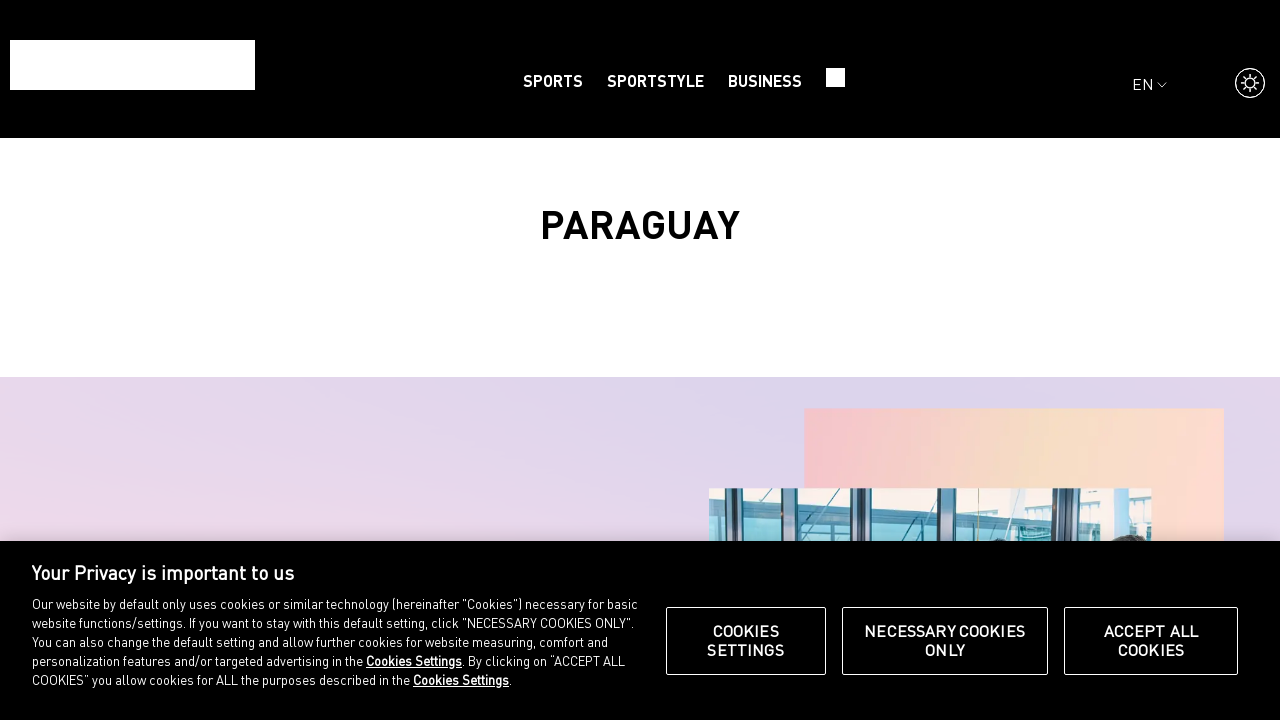

--- FILE ---
content_type: text/html; charset=UTF-8
request_url: https://www.puma-catchup.com/tag/paraguay/
body_size: 8863
content:
<!DOCTYPE html>
<html lang="en-US">
<head>
    <meta charset="UTF-8"/>
    <meta name="viewport" content="width=device-width, initial-scale=1.0"/>
    <link rel="apple-touch-icon" sizes="32x32"
          href="https://www.puma-catchup.com/wp-content/themes/puma-catchup-theme/public/img/favicon-32.png">
    <link rel="apple-touch-icon" sizes="144x144"
          href="https://www.puma-catchup.com/wp-content/themes/puma-catchup-theme/public/img/favicon-144.png">
    <link rel="icon" type="image/png" href="https://www.puma-catchup.com/wp-content/themes/puma-catchup-theme/public/img/favicon-32.png"
          sizes="32x32">
    <link rel="icon" type="image/png" href="https://www.puma-catchup.com/wp-content/themes/puma-catchup-theme/public/img/favicon-144.png"
          sizes="144x144">
        <meta name='robots' content='index, follow, max-image-preview:large, max-snippet:-1, max-video-preview:-1' />

	<!-- This site is optimized with the Yoast SEO plugin v26.8 - https://yoast.com/product/yoast-seo-wordpress/ -->
	<link rel="canonical" href="https://www.puma-catchup.com/tag/paraguay/" />
	<meta property="og:locale" content="en_US" />
	<meta property="og:type" content="article" />
	<meta property="og:title" content="Paraguay Archives - PUMA CATch up" />
	<meta property="og:url" content="https://www.puma-catchup.com/tag/paraguay/" />
	<meta property="og:site_name" content="PUMA CATch up" />
	<script type="application/ld+json" class="yoast-schema-graph">{"@context":"https://schema.org","@graph":[{"@type":"CollectionPage","@id":"https://www.puma-catchup.com/tag/paraguay/","url":"https://www.puma-catchup.com/tag/paraguay/","name":"Paraguay Archives - PUMA CATch up","isPartOf":{"@id":"https://www.puma-catchup.com/#website"},"primaryImageOfPage":{"@id":"https://www.puma-catchup.com/tag/paraguay/#primaryimage"},"image":{"@id":"https://www.puma-catchup.com/tag/paraguay/#primaryimage"},"thumbnailUrl":"https://www.puma-catchup.com/wp-content/uploads/2023/01/header-2.png","breadcrumb":{"@id":"https://www.puma-catchup.com/tag/paraguay/#breadcrumb"},"inLanguage":"en-US"},{"@type":"ImageObject","inLanguage":"en-US","@id":"https://www.puma-catchup.com/tag/paraguay/#primaryimage","url":"https://www.puma-catchup.com/wp-content/uploads/2023/01/header-2.png","contentUrl":"https://www.puma-catchup.com/wp-content/uploads/2023/01/header-2.png","width":1140,"height":640},{"@type":"BreadcrumbList","@id":"https://www.puma-catchup.com/tag/paraguay/#breadcrumb","itemListElement":[{"@type":"ListItem","position":1,"name":"Home","item":"https://www.puma-catchup.com/"},{"@type":"ListItem","position":2,"name":"Paraguay"}]},{"@type":"WebSite","@id":"https://www.puma-catchup.com/#website","url":"https://www.puma-catchup.com/","name":"PUMA CATch up","description":"","potentialAction":[{"@type":"SearchAction","target":{"@type":"EntryPoint","urlTemplate":"https://www.puma-catchup.com/?s={search_term_string}"},"query-input":{"@type":"PropertyValueSpecification","valueRequired":true,"valueName":"search_term_string"}}],"inLanguage":"en-US"}]}</script>
	<!-- / Yoast SEO plugin. -->


<link rel="alternate" type="application/rss+xml" title="PUMA CATch up &raquo; Paraguay Tag Feed" href="https://www.puma-catchup.com/tag/paraguay/feed/" />
<link rel='stylesheet' id='puma-catchup-theme_user-css' href='https://www.puma-catchup.com/wp-content/themes/puma-catchup-theme/style.css?ver=6.9' type='text/css' media='all' />
<script type="text/javascript" src="https://www.puma-catchup.com/wp-content/themes/puma-catchup-theme/public/js/main.js?ver=1.0" id="puma_catchup_theme-js"></script>
<script type="text/javascript" src="https://www.puma-catchup.com/wp-content/themes/puma-catchup-theme/public/js/gradient.js?ver=1.0" id="gradient-js"></script>
<script type="text/javascript" src="https://www.puma-catchup.com/wp-content/themes/puma-catchup-theme/public/js/swiper-bundle.min.js?ver=1.0" id="puma_swiper_bundle-js"></script>
<link rel="https://api.w.org/" href="https://www.puma-catchup.com/wp-json/" /><link rel="alternate" title="JSON" type="application/json" href="https://www.puma-catchup.com/wp-json/wp/v2/tags/778" /><link rel="EditURI" type="application/rsd+xml" title="RSD" href="https://www.puma-catchup.com/xmlrpc.php?rsd" />
<link rel="alternate" hreflang="en-US" href="https://www.puma-catchup.com/tag/paraguay/"/>
<link rel="alternate" hreflang="de-DE" href="https://www.puma-catchup.com/de/tag/paraguay/"/>
<link rel="alternate" hreflang="fr-FR" href="https://www.puma-catchup.com/fr/tag/paraguay/"/>
<link rel="alternate" hreflang="es-ES" href="https://www.puma-catchup.com/es/tag/paraguay/"/>
<link rel="alternate" hreflang="en" href="https://www.puma-catchup.com/tag/paraguay/"/>
<link rel="alternate" hreflang="de" href="https://www.puma-catchup.com/de/tag/paraguay/"/>
<link rel="alternate" hreflang="fr" href="https://www.puma-catchup.com/fr/tag/paraguay/"/>
<link rel="alternate" hreflang="es" href="https://www.puma-catchup.com/es/tag/paraguay/"/>
<meta name="onesignal-plugin" content="wordpress-3.8.0">
  <script src="" defer></script>
  <script>
          window.OneSignalDeferred = window.OneSignalDeferred || [];
          OneSignalDeferred.push(async function(OneSignal) {
            await OneSignal.init({
              appId: "9f7c2450-04d1-4254-ab0b-d0ef1b89f76f",
              serviceWorkerOverrideForTypical: true,
              path: "https://www.puma-catchup.com/wp-content/plugins/onesignal-free-web-push-notifications/sdk_files/",
              serviceWorkerParam: { scope: "/wp-content/plugins/onesignal-free-web-push-notifications/sdk_files/push/onesignal/" },
              serviceWorkerPath: "OneSignalSDKWorker.js",
            });
          });

          // Unregister the legacy OneSignal service worker to prevent scope conflicts
          if (navigator.serviceWorker) {
            navigator.serviceWorker.getRegistrations().then((registrations) => {
              // Iterate through all registered service workers
              registrations.forEach((registration) => {
                // Check the script URL to identify the specific service worker
                if (registration.active && registration.active.scriptURL.includes('OneSignalSDKWorker.js.php')) {
                  // Unregister the service worker
                  registration.unregister().then((success) => {
                    if (success) {
                      console.log('OneSignalSW: Successfully unregistered:', registration.active.scriptURL);
                    } else {
                      console.log('OneSignalSW: Failed to unregister:', registration.active.scriptURL);
                    }
                  });
                }
              });
            }).catch((error) => {
              console.error('Error fetching service worker registrations:', error);
            });
        }
        </script>
        <script type="text/javascript" src="https://cdn.cookielaw.org/consent/03667918-7230-4513-bc47-00d9229086c3/OtAutoBlock.js" ></script>
    <script src="https://cdn.cookielaw.org/scripttemplates/otSDKStub.js" data-language="en" type="text/javascript" charset="UTF-8" data-domain-script="03667918-7230-4513-bc47-00d9229086c3" ></script>
    <script type="text/javascript">
        function OptanonWrapper() {
            if(!OnetrustActiveGroups.includes("C0004")){
                document.body.classList.add("consent_placeholders");
            }else {
                document.body.classList.remove("consent_placeholders");
            }
        }
    </script>
    <script>
        document.addEventListener("DOMContentLoaded", () => {
            const consentSocialClass = 'optanon-category-C0004';
            const iframes = document.querySelectorAll("iframe");
            iframes.forEach((iframe) => {
               if(iframe.src && !iframe.src.startsWith("/")) {
                   iframe.dataset.src = iframe.src;
                   iframe.classList.add(consentSocialClass);
                   iframe.removeAttribute("src");
               }
            });
            const instaEmbeds = document.querySelectorAll("blockquote.instagram-media");
            instaEmbeds.forEach((embed) => {
               embed.classList.add(consentSocialClass);
            });
        });
    </script>
        <script>
        const themeConfig = {"env":"live","apiCacheSeconds":3600,"contactMail":"CATchUp@puma.com","navCategories":["sports","sportstyle","business"],"maxHeadlineLength":60,"maxExcerptLength":230,"showSubcategoryThreshold":100,"loadMoreArticles":19,"migrateArticles":false,"defaultLocale":"en_US","updateChecker":true,"serverTimezone":"Europe\/Berlin","displayEditorErrors":true,"permalinkStructure":"\/%category%\/%postname%\/","googleAnalyticsId":"GTM-MDQM8K68","oneSignalUrl":"https:\/\/cdn.onesignal.com\/sdks\/web\/v16\/OneSignalSDK.page.js","consentManager":{"load":true,"id":"03667918-7230-4513-bc47-00d9229086c3","tenantId":"","cookies":{"accepted":"OptanonAlertBoxClosed","data":"OptanonConsent"},"groups":{"C0001":"necessary","C0002":"tracking","C0003":"functional,notification","C0004":"embeds"}},"focalpoints":{"defaultX":0.5,"defaultY":0.5,"importX":0.5,"importY":0},"posts":{"specialPages":{"slug":"specialpage","name":"Special pages","singular_name":"Special page","articleFooter":{"slug":"special-page-article-footer","name":"Article Footer"},"searchFooter":{"slug":"special-page-search-footer","name":"Search Footer"},"categoryFooter":{"slug":"special-page-category-footer","name":"Category Footer"},"appFooter":{"slug":"special-page-app-footer","name":"App Footer"}},"addHeaderBlocks":true,"headerBlocks":[{"name":"puma\/row-post-header"}]},"blocks":{"showAll":false,"hide":["puma\/row-debug","puma\/container-","puma\/element-container","puma\/element-image"],"placeholderImage":{"path":"public\/img\/placeholder.png","alt":"placeholder","title":"placeholder","caption":"caption placeholder","description":"description placeholder","focalPointLeft":0.5,"focalPointTop":0.5},"RichText":{"removeFormats":["core\/code","core\/text-color","core\/language","core\/keyboard","core\/superscript","core\/subscript","core\/strikethrough","core\/image"]},"categories":[{"slug":"text","title":"Text"},{"slug":"media","title":"Media"},{"slug":"homepage","title":"Homepage"},{"slug":"elements","title":"Container Elemente"},{"slug":"debug","title":"Debugging"},{"slug":"admin","title":"Admin"}]},"translationsForApp":["Loading","search","Remove all filters","Search results for ",":","read the story","no articles found","cookie text","accept cookies","footer_statement","\u00a9 Puma SE, Herzogenaurach","Choose your language","ai_translation","Load More Articles","You are in offline mode. Stories will be refreshed as soon as you are back online.","Shop at PUMA","Imprint","Legal terms","Data protection","Cookie policy","Cookie settings","about.puma.com","Sorry, this page wasn\u2019t saved for offline mode. Please go online to continue reading."]};
        if (userGaveConsent("notification"))
        {
            const oneSignal = document.createElement("script");
                        oneSignal.type = "text/plain";
            oneSignal.classList.add("optanon-category-C0003");
                        oneSignal.src = "https://cdn.onesignal.com/sdks/web/v16/OneSignalSDK.page.js";
            oneSignal.defer = "true";
            document.head.appendChild(oneSignal);
        }
    </script>
            <!-- Google Tag Manager -->
        <script>
            window.dataLayer = window.dataLayer || [];

            if (userGaveConsent("tracking"))
            {
                window.dataLayer.push({"event":"categoryData","canonical_page_path":"\/tag\/paraguay\/","language":"en_US","platform":"web","content_type":"category","category_id":778,"category_name":"Paraguay"});                (function (w, d, s, l, i)
                {
                    w[l] = w[l] || [];
                    w[l].push({
                        "gtm.start":
                            new Date().getTime(),
                        event: "gtm.js"
                    });
                    var f = d.getElementsByTagName(s)[0],
                        j = d.createElement(s), dl = l != "dataLayer" ? "&l=" + l : "";
                    j.async = true;
                    j.src = "https://www.googletagmanager.com/gtm.js?id=" + i + dl;
                    f.parentNode.insertBefore(j, f);
                })(window, document, "script", "dataLayer", 'GTM-MDQM8K68');
            }
        </script>
        <!-- End Google Tag Manager -->
        <style>
        @font-face {
            font-family: regular;
            src: url('https://www.puma-catchup.com/wp-content/themes/puma-catchup-theme/public/fonts/DINPro.woff2');
        }

        @font-face {
            font-family: italic;
            src: url('https://www.puma-catchup.com/wp-content/themes/puma-catchup-theme/public/fonts/DINPro-Italic.woff2');
        }

        @font-face {
            font-family: bold;
            src: url('https://www.puma-catchup.com/wp-content/themes/puma-catchup-theme/public/fonts/DINPro-Bold.woff2');
        }
    </style>
    <title>PUMA CATch up</title>
</head>

<body id="body" class="animDarkMode bright ">
<div class="wp-block-post-content">
    <header class="dark">
    <div class="row rowHeader">
        <div class="col nomobile">
            <a class="nomobile" href="/">
            <span class="site-logo"></span>
            </a>
        </div>
        <!-- <a class="icon_search mobile" style="" href="/?s="> </a> -->
        <a class="icon_search mobile" style="width:auto;height:auto;mask-size:19px;mask-position: center center" href="/?s&#x3D;"> </a>

        <a class="site-logo site-logo-mobile mobile" href="/"></a>

        <div class="col catnav stickyVertCenter tcenter nomobile">
                <a href="https://www.puma-catchup.com/category/sports/" class="navEle">Sports</a>
                <a href="https://www.puma-catchup.com/category/sportstyle/" class="navEle">Sportstyle</a>
                <a href="https://www.puma-catchup.com/category/business/" class="navEle">Business</a>
            <a tabindex="0" class="" href="/?s&#x3D;">
            <span class="icon_search">
            </span>
            </a>
        </div>
        <a id="burgerMenuButton" class="mobile iconBurger" onclick="toggleBrgsBrgsMenu()"></a>
        <div class="col nomobile langSelectContainer stickyVertCenter" style="">
            <span tabindex="0" class="clickable bgLangSelect">
                <span class="upper">
                 en
                </span>
                <div class="opopup">
                    <div class="popup">
                        Choose your language
                        <br/>
                        <br/>
                            <a href="https://www.puma-catchup.com/tag/paraguay/" class="active" data-no-translation>English</a><br/>
                            <a href="https://www.puma-catchup.com/de/tag/paraguay/"  data-no-translation>Deutsch</a><br/>
                            <a href="https://www.puma-catchup.com/fr/tag/paraguay/"  data-no-translation>Français</a><br/>
                            <a href="https://www.puma-catchup.com/es/tag/paraguay/"  data-no-translation>Español</a><br/>
                        <span class="bgAitrans"></span> Translated with AI
                    </div>
                </div>
            </span>
        </div>
        <div class="col nomobile stickyVertCenter" style="padding-top: 25px;">
            <span class="icon_mode_dark clickable" tabindex="0" onclick="toggleDarkMode()"> </span>
        </div>
    </div>
</header>
<div id="burgerMenu" class="tcenter" style="display: none;">

            <a href="https://www.puma-catchup.com/category/sports/" class="brgItem tcenter">Sports</a>
            <a href="https://www.puma-catchup.com/category/sportstyle/" class="brgItem tcenter">Sportstyle</a>
            <a href="https://www.puma-catchup.com/category/business/" class="brgItem tcenter">Business</a>

    <span class="brgItem tcenter">
        <span class="icon_mode_dark" tabindex="0"  onclick="toggleDarkMode()" style="width:30px;height:30px" ></span>
    </span>

    <div class="brgItemLang">
        <div>
            Choose your language
        </div>
            <a href="https://www.puma-catchup.com/tag/paraguay/" class="brgItem active" data-no-translation>English</a>
            <a href="https://www.puma-catchup.com/de/tag/paraguay/" class="brgItem " data-no-translation>Deutsch</a>
            <a href="https://www.puma-catchup.com/fr/tag/paraguay/" class="brgItem " data-no-translation>Français</a>
            <a href="https://www.puma-catchup.com/es/tag/paraguay/" class="brgItem " data-no-translation>Español</a>
        <div class="surejustanothertotalyrandomthingthatistotallyuniqueandspecialandneedsitsownstyle">
            <span style="background-color: white;" class="bgAitrans"></span> Translated with AI
        </div>
    </div>
</div>
<div id="headspacer"></div>
<div id="pageresult"><div class="row">
    <div class="col">
		<div class="tcenter spacing"> </div>
		<div class="tcenter spacing">
	        <h1>Paraguay</h1>
		</div>

	</div>
</div>



<div class="row">
    <div class="col tcenter spacing">
		
    </div>
</div>

</div><!-- row cta  w-->
<div class="gradient1">
<div class="row rowCTA spacing">
    <div class="col colFirst" style="height: 100%;display: grid;align-items: self-end;">
    <span>

        <h5> </h5>
        <h1>Catch up now speaks more languages </h1>
        <div class="" >To enable as many users as possible to connect with us and be part of our world, we offer CATch up in English, German, French, and Spanish. Please note that these translations are automated and may contain errors.</div>
        <br/>
    </span>
    </div>
    <div class="col">
    	<div class=" scrollAnim" 
    	    
    	     style="width:100%;position:relative;overflow:hidden;
    	;" >
    	<img alt=""
    	    class=" "
    	    src="https://www.puma-catchup.com/wp-content/uploads/2025/11/AI-Translations.png" style="transition: 0.35s all;height:100%;width:100%;
    	    object-position: 50% 50%; object-fit: cover;"/>
    	    </div>
    	
    </div>
</div>
</div>


<!-- row category header -->
<div class="row rowCategoryHeader" style="grid-template-columns:1fr">
    <div class="col" style="display: flex; align-items: baseline;">
        <h2 class="bgPuma">
            <span>Our Favourites </span>
        </h2>
    </div>

</div>



<div class="row rowSlider3 spacing scrollAnim">
    <div class="nomobile swiperArrow swiper-button-prev swipeprev6cd3fc5a-5ff6-418b-8ba3-08ae7d9bdd3f" style="top:unset;margin-top: 170px;margin-left:15px;"></div>
    <div class="nomobile swiperArrow swiper-button-next swipenext6cd3fc5a-5ff6-418b-8ba3-08ae7d9bdd3f" style="top:unset;margin-top: 170px;margin-right:15px;"></div>
	<div id="swipe_6cd3fc5a-5ff6-418b-8ba3-08ae7d9bdd3f" class="swiper myswiper" data-ssize="4" data-id="6cd3fc5a-5ff6-418b-8ba3-08ae7d9bdd3f">
		<div class="swiper-wrapper">
            <div class="swiper-slide swiper-slide4 articleTeaser" style="min-width: 338px;">
                <a class="hoverzooma  scrollAnim" href="https://www.puma-catchup.com/sports/the-rs-computer-pioneering-performance/" 
                     tabindex="-1" 
                    id="65475"
                     style="width:100%;position:relative;overflow:hidden;
                    aspect-ratio:1
                    ;" >
                <img alt=""
                    class="hoverZoom "
                    src="https://www.puma-catchup.com/wp-content/uploads/2018/04/RS-0-Launch_Computer_G17.jpg" style="transition: 0.35s all;height:100%;width:100%;
                    object-position: 50% 0%; object-fit: cover;"/>
                </a>
                
                <a href="https://www.puma-catchup.com/category/sports/" class="secondary2" style="margin-top: 17px;">Sports</a>
                <h4><a href="https://www.puma-catchup.com/sports/the-rs-computer-pioneering-performance/">PUMAs TOP SHOES: The RS-Computer</a></h4>
                <div class="description shortExcerpt">
                    What If Your Running Shoe Could Think?
It’s easy to assume that wearable tech was born with the rise of smartwatches. But in a world obsessed with metrics – long before athletes synced shoes with smartphones or tracked every step – a quiet revolution began. In 1985, and PUMA was already asking a question that would define the future of sports tech: What if your running shoe could think?

                </div>
                <a class="primary" href="https://www.puma-catchup.com/sports/the-rs-computer-pioneering-performance/">read the story</a>
            </div>
            <div class="swiper-slide swiper-slide4 articleTeaser" style="min-width: 338px;">
                <a class="hoverzooma  scrollAnim" href="https://www.puma-catchup.com/sports/puma-athletes-shine-at-world-championships-in-tokyo/" 
                     tabindex="-1" 
                    id="67594"
                     style="width:100%;position:relative;overflow:hidden;
                    aspect-ratio:1
                    ;" >
                <img alt=""
                    class="hoverZoom "
                    src="https://www.puma-catchup.com/wp-content/uploads/2025/09/Tokyo2025.jpg" style="transition: 0.35s all;height:100%;width:100%;
                    object-position: 50% 0%; object-fit: cover;"/>
                </a>
                
                <a href="https://www.puma-catchup.com/category/sports/" class="secondary2" style="margin-top: 17px;">Sports</a>
                <h4><a href="https://www.puma-catchup.com/sports/puma-athletes-shine-at-world-championships-in-tokyo/">Six gold medals and a world record</a></h4>
                <div class="description shortExcerpt">
                    PUMA athletes won 25 individual medals including six gold medals at the World Athletics Championships in Tokyo this month, providing the perfect stage for PUMA’s performance products including the running shoes and spikes with our industry-leading NITRO™ technology.
                </div>
                <a class="primary" href="https://www.puma-catchup.com/sports/puma-athletes-shine-at-world-championships-in-tokyo/">read the story</a>
            </div>
            <div class="swiper-slide swiper-slide4 articleTeaser" style="min-width: 338px;">
                <a class="hoverzooma  scrollAnim" href="https://www.puma-catchup.com/business/green-flags-forever-better-podcast-launch/" 
                     tabindex="-1" 
                    id="63314"
                     style="width:100%;position:relative;overflow:hidden;
                    aspect-ratio:1
                    ;" >
                <img alt=""
                    class="hoverZoom "
                    src="https://www.puma-catchup.com/wp-content/uploads/2024/11/GREENFLAGS_16x9.jpg" style="transition: 0.35s all;height:100%;width:100%;
                    object-position: 50% 0%; object-fit: cover;"/>
                </a>
                
                <a href="https://www.puma-catchup.com/category/business/" class="secondary2" style="margin-top: 17px;">Business</a>
                <h4><a href="https://www.puma-catchup.com/business/green-flags-forever-better-podcast-launch/">Introducing GREEN FLAGS a FOREVER. BETTER. Podcast by PUMA</a></h4>
                <div class="description shortExcerpt">
                    Welcome to GREEN FLAGS- PUMA’s new podcast which makes sustainability educational, relatable and just a little competitive!
 
Because although sustainability is a serious game, who says it can’t be fun?
 
In this 5-part series, join the hosts, Man United captain, Maya Le Tissier, fashion and lifestyle Guru, Oli Bromfield and pro-footballer turned content creator, Moses Duckrell, as they uncover surprising truths about sustainability while taking on eye-opening challenges set by PUMA.
The goal? The host with the most “green flags” after each week’s challenge will be crowned the winner.

                </div>
                <a class="primary" href="https://www.puma-catchup.com/business/green-flags-forever-better-podcast-launch/">read the story</a>
            </div>
            <div class="swiper-slide swiper-slide4 articleTeaser" style="min-width: 338px;">
                <a class="hoverzooma  scrollAnim" href="https://www.puma-catchup.com/sportstyle/international-womens-day-special/" 
                     tabindex="-1" 
                    id="64622"
                     style="width:100%;position:relative;overflow:hidden;
                    aspect-ratio:1
                    ;" >
                <img alt="Header for Mental Health Article"
                    class="hoverZoom "
                    src="https://www.puma-catchup.com/wp-content/uploads/2025/03/Mental-Health_H.jpg" style="transition: 0.35s all;height:100%;width:100%;
                    object-position: 50% 0%; object-fit: cover;"/>
                </a>
                
                <a href="https://www.puma-catchup.com/category/sportstyle/" class="secondary2" style="margin-top: 17px;">Sportstyle</a>
                <h4><a href="https://www.puma-catchup.com/sportstyle/international-womens-day-special/">Let’s Talk About Mental Health for Women in Sports</a></h4>
                <div class="description shortExcerpt">
                    Behind the wins you see on screen, mental health struggles often go unseen for female athletes. While participating in professional sports can foster confidence, resilience and an exhilarating sense of purpose, it would be misleading to ignore the unique psychological challenges and gender-specific pressures that women in athletics face. This International Women’s Day we’re bringing the conversation around mental health to the forefront, continuing to break the stigma and support the well-being of our women in sports.

                </div>
                <a class="primary" href="https://www.puma-catchup.com/sportstyle/international-womens-day-special/">read the story</a>
            </div>
            <div class="swiper-slide swiper-slide4 articleTeaser" style="min-width: 338px;">
                <a class="hoverzooma  scrollAnim" href="https://www.puma-catchup.com/sportstyle/how-to-keep-your-sneakers-shiny-and-new/" 
                     tabindex="-1" 
                    id="12629"
                     style="width:100%;position:relative;overflow:hidden;
                    aspect-ratio:1
                    ;" >
                <img alt=""
                    class="hoverZoom "
                    src="https://www.puma-catchup.com/wp-content/uploads/2019/05/H1-Clean-Sneakers.jpg" style="transition: 0.35s all;height:100%;width:100%;
                    object-position: 50% 50%; object-fit: cover;"/>
                </a>
                
                <a href="https://www.puma-catchup.com/category/sportstyle/" class="secondary2" style="margin-top: 17px;">Sportstyle</a>
                <h4><a href="https://www.puma-catchup.com/sportstyle/how-to-keep-your-sneakers-shiny-and-new/">Yes, you can put your sneakers in the washer!</a></h4>
                <div class="description shortExcerpt">
                    We all love sneakers. And we wear them a lot. Hence, sooner or later the day will come when they will not look new anymore. That’s when the question comes up: Washer yes or no?

                </div>
                <a class="primary" href="https://www.puma-catchup.com/sportstyle/how-to-keep-your-sneakers-shiny-and-new/">read the story</a>
            </div>
            <div class="swiper-slide swiper-slide4 articleTeaser" style="min-width: 338px;">
                <a class="hoverzooma  scrollAnim" href="https://www.puma-catchup.com/sports/puma-rules-the-pitch/" 
                     tabindex="-1" 
                    id="67185"
                     style="width:100%;position:relative;overflow:hidden;
                    aspect-ratio:1
                    ;" >
                <img alt=""
                    class="hoverZoom "
                    src="https://www.puma-catchup.com/wp-content/uploads/2025/08/PUMA-Bundesliga-Jerseys-2526.png" style="transition: 0.35s all;height:100%;width:100%;
                    object-position: 50% 0%; object-fit: cover;"/>
                </a>
                
                <a href="https://www.puma-catchup.com/category/sports/" class="secondary2" style="margin-top: 17px;">Sports</a>
                <h4><a href="https://www.puma-catchup.com/sports/puma-rules-the-pitch/">PUMA Rules The Pitch</a></h4>
                <div class="description shortExcerpt">
                    It’s the moment football fans have been waiting for all summer: on August 22, the Bundesliga kicks off again. And at almost half of all matches, at least one team will be wearing PUMA gear on the pitch.
 

                </div>
                <a class="primary" href="https://www.puma-catchup.com/sports/puma-rules-the-pitch/">read the story</a>
            </div>
            <div class="swiper-slide swiper-slide4 articleTeaser" style="min-width: 338px;">
                <a class="hoverzooma  scrollAnim" href="https://www.puma-catchup.com/sports/rosella-ayane-turned-rejection-into-football-history/" 
                     tabindex="-1" 
                    id="66471"
                     style="width:100%;position:relative;overflow:hidden;
                    aspect-ratio:1
                    ;" >
                <img alt=""
                    class="hoverZoom "
                    src="https://www.puma-catchup.com/wp-content/uploads/2025/07/Rosella-Go-Wild-Header.png" style="transition: 0.35s all;height:100%;width:100%;
                    object-position: 50% 0%; object-fit: cover;"/>
                </a>
                
                <a href="https://www.puma-catchup.com/category/sports/" class="secondary2" style="margin-top: 17px;">Sports</a>
                <h4><a href="https://www.puma-catchup.com/sports/rosella-ayane-turned-rejection-into-football-history/">„Never let the love of playing the game disappear.“</a></h4>
                <div class="description shortExcerpt">
                    PUMA’s athlete and Morocco football star Rosella Ayane joins the Go Wild Podcast to talk about identity, pressure, and staying true to yourself.
                </div>
                <a class="primary" href="https://www.puma-catchup.com/sports/rosella-ayane-turned-rejection-into-football-history/">read the story</a>
            </div>
            <div class="swiper-slide swiper-slide4 articleTeaser" style="min-width: 338px;">
                <a class="hoverzooma  scrollAnim" href="https://www.puma-catchup.com/business/new-puma-rehacks-series/" 
                     tabindex="-1" 
                    id="65424"
                     style="width:100%;position:relative;overflow:hidden;
                    aspect-ratio:1
                    ;" >
                <img alt=""
                    class="hoverZoom "
                    src="https://www.puma-catchup.com/wp-content/uploads/2025/04/rehacks-title-1-e1745393828509.jpg" style="transition: 0.35s all;height:100%;width:100%;
                    object-position: 50% 0%; object-fit: cover;"/>
                </a>
                
                <a href="https://www.puma-catchup.com/category/business/" class="secondary2" style="margin-top: 17px;">Business</a>
                <h4><a href="https://www.puma-catchup.com/business/new-puma-rehacks-series/">Refresh your kicks with RE:HACKS</a></h4>
                <div class="description shortExcerpt">
                    Fixing instead of Ditching
Fast fashion, overconsumption and the current throwaway culture have taken a great toll on our planet. A significant step we can take is to find ways to extend the lifespan of our clothes.
                </div>
                <a class="primary" href="https://www.puma-catchup.com/business/new-puma-rehacks-series/">read the story</a>
            </div>
		</div>
	</div>
</div>

<div id="modalBg" > </div>
<div id="modalGallery" > </div>
<div id="modalClose" class="iconX" onclick="closeModalGallery()"></div>

<prefooter>
    <div class="row">
        <div class="col">
        </div>
        <div class="col">
            <div class="statement">
                <h2>
                    CATCH UP OPENS THE DOORS TO PUMA’S WORLD – SHARING HOW WE SHAPE SPORTS, STYLE AND BUSINESS, AND INVITING EVERYONE TO EXPERIENCE THE PASSION THAT DRIVES US.
                </h2>
            </div>
        </div>
        <div class="col colborder">
            <div class="footerlogo">
            </div>
            <div class="col footerSocialIcons tcenter">
                <a target="_blank" href="https://www.instagram.com/puma/" class="insta_white_svg"></a>
                <a target="_blank" href="https://www.youtube.com/user/puma" class="youtube_white_svg"></a>
                <a target="_blank" href="https://www.facebook.com/PUMAgroup/" class="fb_white_svg"></a>
                <a target="_blank" href="https://www.linkedin.com/company/puma" class="linkedin_white_svg"></a>
                <a target="_blank" href="https://twitter.com/pumagroup" class="twitter_white_svg"></a>
                <a target="_blank" href="https://de.pinterest.com/puma/" class="pinterest_white_svg"></a>
            </div>
            <div class="row rowLinks">
                <div class="col">
                </div>
                <div class="col">
                    <a href="/">Home</a><br/>
                    <a href="https://www.puma-catchup.com/category/sports/">Sports </a><br/>
                    <a href="https://www.puma-catchup.com/category/sportstyle/">Sportstyle </a><br/>
                    <a href="https://www.puma-catchup.com/category/business/">Business </a><br/>
                    <a href="https://eu.puma.com" target="_blank">Shop at PUMA</a><br/>
                </div>
                <div class="col">
                    <a href="/imprint">Imprint</a><br/>
                    <a href="/legal">Legal terms</a><br/>
                    <a href="/data-protection">Data protection</a><br/>
                    <a class="optanon-show-settings">Cookie settings</a><br/>
                    <a href="https://about.puma.com" target="_blank">about.puma.com</a><br/>
                </div>
            </div>
        </div>
    </div>
</prefooter>
<footer class="tcenter">
    © PUMA SE, Herzogenaurach
</footer>
<div>
    <canvas id="glcanvas" width="100vw" height="100vh" style="visibility: hidden;position: absolute;top:0px" ></canvas>
</div>

<template id="tp-language" data-tp-language="en_US"></template></div>
</body>
</html>

<!--
Performance optimized by W3 Total Cache. Learn more: https://www.boldgrid.com/w3-total-cache/?utm_source=w3tc&utm_medium=footer_comment&utm_campaign=free_plugin

Object Caching 80/98 objects using Redis
Page Caching using Redis 
Database Caching 12/37 queries in 0.495 seconds using Redis

Served from: www.puma-catchup.com @ 2026-01-31 22:36:38 by W3 Total Cache
-->

--- FILE ---
content_type: text/css
request_url: https://www.puma-catchup.com/wp-content/themes/puma-catchup-theme/style.css?ver=6.9
body_size: 59969
content:
@charset "UTF-8";
/**
 * Theme Name: Puma CATch up
 * Version: 0.0.10
 * Text Domain: puma-catchup
 */
/**
 * Swiper 11.2.10
 * Most modern mobile touch slider and framework with hardware accelerated transitions
 * https://swiperjs.com
 *
 * Copyright 2014-2025 Vladimir Kharlampidi
 *
 * Released under the MIT License
 *
 * Released on: June 28, 2025
 */
@font-face {
  font-family: swiper-icons;
  src: url("data:application/font-woff;charset=utf-8;base64, [base64]//wADZ2x5ZgAAAywAAADMAAAD2MHtryVoZWFkAAABbAAAADAAAAA2E2+eoWhoZWEAAAGcAAAAHwAAACQC9gDzaG10eAAAAigAAAAZAAAArgJkABFsb2NhAAAC0AAAAFoAAABaFQAUGG1heHAAAAG8AAAAHwAAACAAcABAbmFtZQAAA/gAAAE5AAACXvFdBwlwb3N0AAAFNAAAAGIAAACE5s74hXjaY2BkYGAAYpf5Hu/j+W2+MnAzMYDAzaX6QjD6/4//Bxj5GA8AuRwMYGkAPywL13jaY2BkYGA88P8Agx4j+/8fQDYfA1AEBWgDAIB2BOoAeNpjYGRgYNBh4GdgYgABEMnIABJzYNADCQAACWgAsQB42mNgYfzCOIGBlYGB0YcxjYGBwR1Kf2WQZGhhYGBiYGVmgAFGBiQQkOaawtDAoMBQxXjg/wEGPcYDDA4wNUA2CCgwsAAAO4EL6gAAeNpj2M0gyAACqxgGNWBkZ2D4/wMA+xkDdgAAAHjaY2BgYGaAYBkGRgYQiAHyGMF8FgYHIM3DwMHABGQrMOgyWDLEM1T9/w8UBfEMgLzE////P/5//f/V/xv+r4eaAAeMbAxwIUYmIMHEgKYAYjUcsDAwsLKxc3BycfPw8jEQA/[base64]/uznmfPFBNODM2K7MTQ45YEAZqGP81AmGGcF3iPqOop0r1SPTaTbVkfUe4HXj97wYE+yNwWYxwWu4v1ugWHgo3S1XdZEVqWM7ET0cfnLGxWfkgR42o2PvWrDMBSFj/IHLaF0zKjRgdiVMwScNRAoWUoH78Y2icB/yIY09An6AH2Bdu/UB+yxopYshQiEvnvu0dURgDt8QeC8PDw7Fpji3fEA4z/PEJ6YOB5hKh4dj3EvXhxPqH/SKUY3rJ7srZ4FZnh1PMAtPhwP6fl2PMJMPDgeQ4rY8YT6Gzao0eAEA409DuggmTnFnOcSCiEiLMgxCiTI6Cq5DZUd3Qmp10vO0LaLTd2cjN4fOumlc7lUYbSQcZFkutRG7g6JKZKy0RmdLY680CDnEJ+UMkpFFe1RN7nxdVpXrC4aTtnaurOnYercZg2YVmLN/d/gczfEimrE/fs/bOuq29Zmn8tloORaXgZgGa78yO9/cnXm2BpaGvq25Dv9S4E9+5SIc9PqupJKhYFSSl47+Qcr1mYNAAAAeNptw0cKwkAAAMDZJA8Q7OUJvkLsPfZ6zFVERPy8qHh2YER+3i/BP83vIBLLySsoKimrqKqpa2hp6+jq6RsYGhmbmJqZSy0sraxtbO3sHRydnEMU4uR6yx7JJXveP7WrDycAAAAAAAH//wACeNpjYGRgYOABYhkgZgJCZgZNBkYGLQZtIJsFLMYAAAw3ALgAeNolizEKgDAQBCchRbC2sFER0YD6qVQiBCv/H9ezGI6Z5XBAw8CBK/m5iQQVauVbXLnOrMZv2oLdKFa8Pjuru2hJzGabmOSLzNMzvutpB3N42mNgZGBg4GKQYzBhYMxJLMlj4GBgAYow/P/PAJJhLM6sSoWKfWCAAwDAjgbRAAB42mNgYGBkAIIbCZo5IPrmUn0hGA0AO8EFTQAA");
  font-weight: 400;
  font-style: normal;
}
:root {
  --swiper-theme-color:#007aff;
}

:host {
  position: relative;
  display: block;
  margin-left: auto;
  margin-right: auto;
  z-index: 1;
}

.swiper {
  margin-left: auto;
  margin-right: auto;
  position: relative;
  overflow: hidden;
  list-style: none;
  padding: 0;
  z-index: 1;
  display: block;
}

.swiper-vertical > .swiper-wrapper {
  flex-direction: column;
}

.swiper-wrapper {
  position: relative;
  width: 100%;
  height: 100%;
  z-index: 1;
  display: flex;
  transition-property: transform;
  transition-timing-function: var(--swiper-wrapper-transition-timing-function, initial);
  box-sizing: content-box;
}

.swiper-android .swiper-slide, .swiper-ios .swiper-slide, .swiper-wrapper {
  transform: translate3d(0px, 0, 0);
}

.swiper-horizontal {
  touch-action: pan-y;
}

.swiper-vertical {
  touch-action: pan-x;
}

.swiper-slide {
  flex-shrink: 0;
  width: 100%;
  height: 100%;
  position: relative;
  transition-property: transform;
  display: block;
}

.swiper-slide-invisible-blank {
  visibility: hidden;
}

.swiper-autoheight, .swiper-autoheight .swiper-slide {
  height: auto;
}

.swiper-autoheight .swiper-wrapper {
  align-items: flex-start;
  transition-property: transform, height;
}

.swiper-backface-hidden .swiper-slide {
  transform: translateZ(0);
  -webkit-backface-visibility: hidden;
  backface-visibility: hidden;
}

.swiper-3d.swiper-css-mode .swiper-wrapper {
  perspective: 1200px;
}

.swiper-3d .swiper-wrapper {
  transform-style: preserve-3d;
}

.swiper-3d {
  perspective: 1200px;
}

.swiper-3d .swiper-cube-shadow, .swiper-3d .swiper-slide {
  transform-style: preserve-3d;
}

.swiper-css-mode > .swiper-wrapper {
  overflow: auto;
  scrollbar-width: none;
  -ms-overflow-style: none;
}

.swiper-css-mode > .swiper-wrapper::-webkit-scrollbar {
  display: none;
}

.swiper-css-mode > .swiper-wrapper > .swiper-slide {
  scroll-snap-align: start start;
}

.swiper-css-mode.swiper-horizontal > .swiper-wrapper {
  scroll-snap-type: x mandatory;
}

.swiper-css-mode.swiper-vertical > .swiper-wrapper {
  scroll-snap-type: y mandatory;
}

.swiper-css-mode.swiper-free-mode > .swiper-wrapper {
  scroll-snap-type: none;
}

.swiper-css-mode.swiper-free-mode > .swiper-wrapper > .swiper-slide {
  scroll-snap-align: none;
}

.swiper-css-mode.swiper-centered > .swiper-wrapper::before {
  content: "";
  flex-shrink: 0;
  order: 9999;
}

.swiper-css-mode.swiper-centered > .swiper-wrapper > .swiper-slide {
  scroll-snap-align: center center;
  scroll-snap-stop: always;
}

.swiper-css-mode.swiper-centered.swiper-horizontal > .swiper-wrapper > .swiper-slide:first-child {
  margin-inline-start: var(--swiper-centered-offset-before);
}

.swiper-css-mode.swiper-centered.swiper-horizontal > .swiper-wrapper::before {
  height: 100%;
  min-height: 1px;
  width: var(--swiper-centered-offset-after);
}

.swiper-css-mode.swiper-centered.swiper-vertical > .swiper-wrapper > .swiper-slide:first-child {
  margin-block-start: var(--swiper-centered-offset-before);
}

.swiper-css-mode.swiper-centered.swiper-vertical > .swiper-wrapper::before {
  width: 100%;
  min-width: 1px;
  height: var(--swiper-centered-offset-after);
}

.swiper-3d .swiper-slide-shadow, .swiper-3d .swiper-slide-shadow-bottom, .swiper-3d .swiper-slide-shadow-left, .swiper-3d .swiper-slide-shadow-right, .swiper-3d .swiper-slide-shadow-top {
  position: absolute;
  left: 0;
  top: 0;
  width: 100%;
  height: 100%;
  pointer-events: none;
  z-index: 10;
}

.swiper-3d .swiper-slide-shadow {
  background: rgba(0, 0, 0, 0.15);
}

.swiper-3d .swiper-slide-shadow-left {
  background-image: linear-gradient(to left, rgba(0, 0, 0, 0.5), rgba(0, 0, 0, 0));
}

.swiper-3d .swiper-slide-shadow-right {
  background-image: linear-gradient(to right, rgba(0, 0, 0, 0.5), rgba(0, 0, 0, 0));
}

.swiper-3d .swiper-slide-shadow-top {
  background-image: linear-gradient(to top, rgba(0, 0, 0, 0.5), rgba(0, 0, 0, 0));
}

.swiper-3d .swiper-slide-shadow-bottom {
  background-image: linear-gradient(to bottom, rgba(0, 0, 0, 0.5), rgba(0, 0, 0, 0));
}

.swiper-lazy-preloader {
  width: 42px;
  height: 42px;
  position: absolute;
  left: 50%;
  top: 50%;
  margin-left: -21px;
  margin-top: -21px;
  z-index: 10;
  transform-origin: 50%;
  box-sizing: border-box;
  border: 4px solid var(--swiper-preloader-color, var(--swiper-theme-color));
  border-radius: 50%;
  border-top-color: transparent;
}

.swiper-watch-progress .swiper-slide-visible .swiper-lazy-preloader, .swiper:not(.swiper-watch-progress) .swiper-lazy-preloader {
  animation: swiper-preloader-spin 1s infinite linear;
}

.swiper-lazy-preloader-white {
  --swiper-preloader-color:#fff;
}

.swiper-lazy-preloader-black {
  --swiper-preloader-color:#000;
}

@keyframes swiper-preloader-spin {
  0% {
    transform: rotate(0deg);
  }
  100% {
    transform: rotate(360deg);
  }
}
.swiper-virtual .swiper-slide {
  -webkit-backface-visibility: hidden;
  transform: translateZ(0);
}

.swiper-virtual.swiper-css-mode .swiper-wrapper::after {
  content: "";
  position: absolute;
  left: 0;
  top: 0;
  pointer-events: none;
}

.swiper-virtual.swiper-css-mode.swiper-horizontal .swiper-wrapper::after {
  height: 1px;
  width: var(--swiper-virtual-size);
}

.swiper-virtual.swiper-css-mode.swiper-vertical .swiper-wrapper::after {
  width: 1px;
  height: var(--swiper-virtual-size);
}

:root {
  --swiper-navigation-size:44px;
}

.swiper-button-next, .swiper-button-prev {
  position: absolute;
  top: var(--swiper-navigation-top-offset, 50%);
  width: calc(var(--swiper-navigation-size) / 44 * 27);
  height: var(--swiper-navigation-size);
  margin-top: calc(0px - var(--swiper-navigation-size) / 2);
  z-index: 10;
  cursor: pointer;
  display: flex;
  align-items: center;
  justify-content: center;
  color: var(--swiper-navigation-color, var(--swiper-theme-color));
}

.swiper-button-next.swiper-button-disabled, .swiper-button-prev.swiper-button-disabled {
  opacity: 0.35;
  cursor: auto;
  pointer-events: none;
}

.swiper-button-next.swiper-button-hidden, .swiper-button-prev.swiper-button-hidden {
  opacity: 0;
  cursor: auto;
  pointer-events: none;
}

.swiper-navigation-disabled .swiper-button-next, .swiper-navigation-disabled .swiper-button-prev {
  display: none !important;
}

.swiper-button-next svg, .swiper-button-prev svg {
  width: 100%;
  height: 100%;
  object-fit: contain;
  transform-origin: center;
}

.swiper-rtl .swiper-button-next svg, .swiper-rtl .swiper-button-prev svg {
  transform: rotate(180deg);
}

.swiper-button-prev, .swiper-rtl .swiper-button-next {
  left: var(--swiper-navigation-sides-offset, 10px);
  right: auto;
}

.swiper-button-next, .swiper-rtl .swiper-button-prev {
  right: var(--swiper-navigation-sides-offset, 10px);
  left: auto;
}

.swiper-button-lock {
  display: none;
}

.swiper-button-next:after, .swiper-button-prev:after {
  font-family: swiper-icons;
  font-size: var(--swiper-navigation-size);
  text-transform: none !important;
  letter-spacing: 0;
  font-variant: initial;
  line-height: 1;
}

.swiper-button-prev:after, .swiper-rtl .swiper-button-next:after {
  content: "prev";
}

.swiper-button-next, .swiper-rtl .swiper-button-prev {
  right: var(--swiper-navigation-sides-offset, 10px);
  left: auto;
}

.swiper-button-next:after, .swiper-rtl .swiper-button-prev:after {
  content: "next";
}

.swiper-pagination {
  position: absolute;
  text-align: center;
  transition: 0.3s opacity;
  transform: translate3d(0, 0, 0);
  z-index: 10;
}

.swiper-pagination.swiper-pagination-hidden {
  opacity: 0;
}

.swiper-pagination-disabled > .swiper-pagination, .swiper-pagination.swiper-pagination-disabled {
  display: none !important;
}

.swiper-horizontal > .swiper-pagination-bullets, .swiper-pagination-bullets.swiper-pagination-horizontal, .swiper-pagination-custom, .swiper-pagination-fraction {
  bottom: var(--swiper-pagination-bottom, 8px);
  top: var(--swiper-pagination-top, auto);
  left: 0;
  width: 100%;
}

.swiper-pagination-bullets-dynamic {
  overflow: hidden;
  font-size: 0;
}

.swiper-pagination-bullets-dynamic .swiper-pagination-bullet {
  transform: scale(0.33);
  position: relative;
}

.swiper-pagination-bullets-dynamic .swiper-pagination-bullet-active {
  transform: scale(1);
}

.swiper-pagination-bullets-dynamic .swiper-pagination-bullet-active-main {
  transform: scale(1);
}

.swiper-pagination-bullets-dynamic .swiper-pagination-bullet-active-prev {
  transform: scale(0.66);
}

.swiper-pagination-bullets-dynamic .swiper-pagination-bullet-active-prev-prev {
  transform: scale(0.33);
}

.swiper-pagination-bullets-dynamic .swiper-pagination-bullet-active-next {
  transform: scale(0.66);
}

.swiper-pagination-bullets-dynamic .swiper-pagination-bullet-active-next-next {
  transform: scale(0.33);
}

.swiper-pagination-bullet {
  width: var(--swiper-pagination-bullet-width, var(--swiper-pagination-bullet-size, 8px));
  height: var(--swiper-pagination-bullet-height, var(--swiper-pagination-bullet-size, 8px));
  display: inline-block;
  border-radius: var(--swiper-pagination-bullet-border-radius, 50%);
  background: var(--swiper-pagination-bullet-inactive-color, #000);
  opacity: var(--swiper-pagination-bullet-inactive-opacity, 0.2);
}

button.swiper-pagination-bullet {
  border: none;
  margin: 0;
  padding: 0;
  box-shadow: none;
  -webkit-appearance: none;
  appearance: none;
}

.swiper-pagination-clickable .swiper-pagination-bullet {
  cursor: pointer;
}

.swiper-pagination-bullet:only-child {
  display: none !important;
}

.swiper-pagination-bullet-active {
  opacity: var(--swiper-pagination-bullet-opacity, 1);
  background: var(--swiper-pagination-color, var(--swiper-theme-color));
}

.swiper-pagination-vertical.swiper-pagination-bullets, .swiper-vertical > .swiper-pagination-bullets {
  right: var(--swiper-pagination-right, 8px);
  left: var(--swiper-pagination-left, auto);
  top: 50%;
  transform: translate3d(0px, -50%, 0);
}

.swiper-pagination-vertical.swiper-pagination-bullets .swiper-pagination-bullet, .swiper-vertical > .swiper-pagination-bullets .swiper-pagination-bullet {
  margin: var(--swiper-pagination-bullet-vertical-gap, 6px) 0;
  display: block;
}

.swiper-pagination-vertical.swiper-pagination-bullets.swiper-pagination-bullets-dynamic, .swiper-vertical > .swiper-pagination-bullets.swiper-pagination-bullets-dynamic {
  top: 50%;
  transform: translateY(-50%);
  width: 8px;
}

.swiper-pagination-vertical.swiper-pagination-bullets.swiper-pagination-bullets-dynamic .swiper-pagination-bullet, .swiper-vertical > .swiper-pagination-bullets.swiper-pagination-bullets-dynamic .swiper-pagination-bullet {
  display: inline-block;
  transition: 0.2s transform, 0.2s top;
}

.swiper-horizontal > .swiper-pagination-bullets .swiper-pagination-bullet, .swiper-pagination-horizontal.swiper-pagination-bullets .swiper-pagination-bullet {
  margin: 0 var(--swiper-pagination-bullet-horizontal-gap, 4px);
}

.swiper-horizontal > .swiper-pagination-bullets.swiper-pagination-bullets-dynamic, .swiper-pagination-horizontal.swiper-pagination-bullets.swiper-pagination-bullets-dynamic {
  left: 50%;
  transform: translateX(-50%);
  white-space: nowrap;
}

.swiper-horizontal > .swiper-pagination-bullets.swiper-pagination-bullets-dynamic .swiper-pagination-bullet, .swiper-pagination-horizontal.swiper-pagination-bullets.swiper-pagination-bullets-dynamic .swiper-pagination-bullet {
  transition: 0.2s transform, 0.2s left;
}

.swiper-horizontal.swiper-rtl > .swiper-pagination-bullets-dynamic .swiper-pagination-bullet {
  transition: 0.2s transform, 0.2s right;
}

.swiper-pagination-fraction {
  color: var(--swiper-pagination-fraction-color, inherit);
}

.swiper-pagination-progressbar {
  background: var(--swiper-pagination-progressbar-bg-color, rgba(0, 0, 0, 0.25));
  position: absolute;
}

.swiper-pagination-progressbar .swiper-pagination-progressbar-fill {
  background: var(--swiper-pagination-color, var(--swiper-theme-color));
  position: absolute;
  left: 0;
  top: 0;
  width: 100%;
  height: 100%;
  transform: scale(0);
  transform-origin: left top;
}

.swiper-rtl .swiper-pagination-progressbar .swiper-pagination-progressbar-fill {
  transform-origin: right top;
}

.swiper-horizontal > .swiper-pagination-progressbar, .swiper-pagination-progressbar.swiper-pagination-horizontal, .swiper-pagination-progressbar.swiper-pagination-vertical.swiper-pagination-progressbar-opposite, .swiper-vertical > .swiper-pagination-progressbar.swiper-pagination-progressbar-opposite {
  width: 100%;
  height: var(--swiper-pagination-progressbar-size, 4px);
  left: 0;
  top: 0;
}

.swiper-horizontal > .swiper-pagination-progressbar.swiper-pagination-progressbar-opposite, .swiper-pagination-progressbar.swiper-pagination-horizontal.swiper-pagination-progressbar-opposite, .swiper-pagination-progressbar.swiper-pagination-vertical, .swiper-vertical > .swiper-pagination-progressbar {
  width: var(--swiper-pagination-progressbar-size, 4px);
  height: 100%;
  left: 0;
  top: 0;
}

.swiper-pagination-lock {
  display: none;
}

.swiper-scrollbar {
  border-radius: var(--swiper-scrollbar-border-radius, 10px);
  position: relative;
  touch-action: none;
  background: var(--swiper-scrollbar-bg-color, rgba(0, 0, 0, 0.1));
}

.swiper-scrollbar-disabled > .swiper-scrollbar, .swiper-scrollbar.swiper-scrollbar-disabled {
  display: none !important;
}

.swiper-horizontal > .swiper-scrollbar, .swiper-scrollbar.swiper-scrollbar-horizontal {
  position: absolute;
  left: var(--swiper-scrollbar-sides-offset, 1%);
  bottom: var(--swiper-scrollbar-bottom, 4px);
  top: var(--swiper-scrollbar-top, auto);
  z-index: 50;
  height: var(--swiper-scrollbar-size, 4px);
  width: calc(100% - 2 * var(--swiper-scrollbar-sides-offset, 1%));
}

.swiper-scrollbar.swiper-scrollbar-vertical, .swiper-vertical > .swiper-scrollbar {
  position: absolute;
  left: var(--swiper-scrollbar-left, auto);
  right: var(--swiper-scrollbar-right, 4px);
  top: var(--swiper-scrollbar-sides-offset, 1%);
  z-index: 50;
  width: var(--swiper-scrollbar-size, 4px);
  height: calc(100% - 2 * var(--swiper-scrollbar-sides-offset, 1%));
}

.swiper-scrollbar-drag {
  height: 100%;
  width: 100%;
  position: relative;
  background: var(--swiper-scrollbar-drag-bg-color, rgba(0, 0, 0, 0.5));
  border-radius: var(--swiper-scrollbar-border-radius, 10px);
  left: 0;
  top: 0;
}

.swiper-scrollbar-cursor-drag {
  cursor: move;
}

.swiper-scrollbar-lock {
  display: none;
}

.swiper-zoom-container {
  width: 100%;
  height: 100%;
  display: flex;
  justify-content: center;
  align-items: center;
  text-align: center;
}

.swiper-zoom-container > canvas, .swiper-zoom-container > img, .swiper-zoom-container > svg {
  max-width: 100%;
  max-height: 100%;
  object-fit: contain;
}

.swiper-slide-zoomed {
  cursor: move;
  touch-action: none;
}

.swiper .swiper-notification {
  position: absolute;
  left: 0;
  top: 0;
  pointer-events: none;
  opacity: 0;
  z-index: -1000;
}

.swiper-free-mode > .swiper-wrapper {
  transition-timing-function: ease-out;
  margin: 0 auto;
}

.swiper-grid > .swiper-wrapper {
  flex-wrap: wrap;
}

.swiper-grid-column > .swiper-wrapper {
  flex-wrap: wrap;
  flex-direction: column;
}

.swiper-fade.swiper-free-mode .swiper-slide {
  transition-timing-function: ease-out;
}

.swiper-fade .swiper-slide {
  pointer-events: none;
  transition-property: opacity;
}

.swiper-fade .swiper-slide .swiper-slide {
  pointer-events: none;
}

.swiper-fade .swiper-slide-active {
  pointer-events: auto;
}

.swiper-fade .swiper-slide-active .swiper-slide-active {
  pointer-events: auto;
}

.swiper.swiper-cube {
  overflow: visible;
}

.swiper-cube .swiper-slide {
  pointer-events: none;
  -webkit-backface-visibility: hidden;
  backface-visibility: hidden;
  z-index: 1;
  visibility: hidden;
  transform-origin: 0 0;
  width: 100%;
  height: 100%;
}

.swiper-cube .swiper-slide .swiper-slide {
  pointer-events: none;
}

.swiper-cube.swiper-rtl .swiper-slide {
  transform-origin: 100% 0;
}

.swiper-cube .swiper-slide-active, .swiper-cube .swiper-slide-active .swiper-slide-active {
  pointer-events: auto;
}

.swiper-cube .swiper-slide-active, .swiper-cube .swiper-slide-next, .swiper-cube .swiper-slide-prev {
  pointer-events: auto;
  visibility: visible;
}

.swiper-cube .swiper-cube-shadow {
  position: absolute;
  left: 0;
  bottom: 0px;
  width: 100%;
  height: 100%;
  opacity: 0.6;
  z-index: 0;
}

.swiper-cube .swiper-cube-shadow:before {
  content: "";
  background: #000;
  position: absolute;
  left: 0;
  top: 0;
  bottom: 0;
  right: 0;
  filter: blur(50px);
}

.swiper-cube .swiper-slide-next + .swiper-slide {
  pointer-events: auto;
  visibility: visible;
}

.swiper-cube .swiper-slide-shadow-cube.swiper-slide-shadow-bottom, .swiper-cube .swiper-slide-shadow-cube.swiper-slide-shadow-left, .swiper-cube .swiper-slide-shadow-cube.swiper-slide-shadow-right, .swiper-cube .swiper-slide-shadow-cube.swiper-slide-shadow-top {
  z-index: 0;
  -webkit-backface-visibility: hidden;
  backface-visibility: hidden;
}

.swiper.swiper-flip {
  overflow: visible;
}

.swiper-flip .swiper-slide {
  pointer-events: none;
  -webkit-backface-visibility: hidden;
  backface-visibility: hidden;
  z-index: 1;
}

.swiper-flip .swiper-slide .swiper-slide {
  pointer-events: none;
}

.swiper-flip .swiper-slide-active, .swiper-flip .swiper-slide-active .swiper-slide-active {
  pointer-events: auto;
}

.swiper-flip .swiper-slide-shadow-flip.swiper-slide-shadow-bottom, .swiper-flip .swiper-slide-shadow-flip.swiper-slide-shadow-left, .swiper-flip .swiper-slide-shadow-flip.swiper-slide-shadow-right, .swiper-flip .swiper-slide-shadow-flip.swiper-slide-shadow-top {
  z-index: 0;
  -webkit-backface-visibility: hidden;
  backface-visibility: hidden;
}

.swiper-creative .swiper-slide {
  -webkit-backface-visibility: hidden;
  backface-visibility: hidden;
  overflow: hidden;
  transition-property: transform, opacity, height;
}

.swiper.swiper-cards {
  overflow: visible;
}

.swiper-cards .swiper-slide {
  transform-origin: center bottom;
  -webkit-backface-visibility: hidden;
  backface-visibility: hidden;
  overflow: hidden;
}

@keyframes animButton {
  0% {
    transform: scale(1);
  }
  100% {
    transform: scale(1.1);
  }
}
@keyframes animButtonOut {
  0% {
    transform: scale(1.1);
  }
  100% {
    transform: scale(1);
  }
}
@keyframes zoomblur {
  0% {
    transform: scale(100%);
  }
  100% {
    transform: scale(105%);
  }
}
@keyframes zoomblurOut {
  0% {
    transform: scale(105%);
  }
  100% {
    transform: scale(100%);
  }
}
@keyframes fadein {
  0% {
    opacity: 0;
  }
  100% {
    opacity: 1;
  }
}
@keyframes rotate {
  from {
    transform: rotate(0deg);
  }
  to {
    transform: rotate(360deg);
  }
}
:root {
  --black: #000;
  --white: #fff;
  --grey1: #333333;
  --grey2: #4C4C4C;
  --grey3: #A5A5A5;
  --grey4: #CCCCCC;
  --grid-gap: 10px;
  --grid-max-width: 1600px;
  --fg: var(--black);
  --bg: var(--white);
  --spacing: 50px;
  --headSpace: 130px;
}
@media (max-width: 980px) {
  :root {
    --headSpace: 100px;
  }
}

.dark {
  --fg: var(--white);
  --bg: var(--black);
}

.invert {
  --fg: var(--white);
  --bg: var(--black);
  background-color: var(--bg);
  color: var(--fg);
}

.dark .invert {
  --fg: var(--black);
  --bg: var(--white);
  background-color: var(--bg);
  color: var(--fg);
}

html,
body {
  margin: 0;
  padding: 0;
  /* background-color: var(--fg); */
  color: var(--fg);
  background-color: var(--bg);
}

body .dark {
  color: var(--bg);
  background-color: var(--fg);
}

.hidden {
  display: none !important;
}

/*---------------*/
/*scope*/
.wp-block-post-content {
  position: relative;
  z-index: 100;
  font-size: 16px;
  line-height: 22px;
  font-family: regular;
  /* --- fonts / text sizes --------------------------------------------------- */
  /* --- */
  /* --- grid stuff */
  /* responsive stuff */
  /* "smaller" screens  */
  /* ================================= */
}
.wp-block-post-content *,
.wp-block-post-content *::before,
.wp-block-post-content *::after {
  box-sizing: border-box;
  margin: 0;
}
.wp-block-post-content img,
.wp-block-post-content picture,
.wp-block-post-content video,
.wp-block-post-content canvas,
.wp-block-post-content svg {
  display: block;
  max-width: 100%;
}
.wp-block-post-content input,
.wp-block-post-content button,
.wp-block-post-content textarea,
.wp-block-post-content select {
  font: inherit;
}
.wp-block-post-content *:focus {
  outline: none;
}
.wp-block-post-content *:focus-visible {
  outline: 2px solid #0044ff;
  border-radius: 3px;
}
.wp-block-post-content b,
.wp-block-post-content strong {
  font-family: bold;
  font-weight: normal;
}
.wp-block-post-content h1,
.wp-block-post-content h2,
.wp-block-post-content h3,
.wp-block-post-content h4,
.wp-block-post-content h5,
.wp-block-post-content h6 {
  /* text-wrap: balance; */
  font-family: bold;
  font-weight: 100;
  overflow-wrap: break-word;
}
.wp-block-post-content h1 {
  font-size: 40px;
  line-height: 48px;
  text-transform: uppercase;
}
@media only screen and (max-width: 980px), print {
  .wp-block-post-content h1 {
    font-size: 29px;
    line-height: 35px;
  }
}
.wp-block-post-content h2 {
  font-size: 26px;
  line-height: 36px;
  letter-spacing: 0.26px;
  text-transform: uppercase;
}
.wp-block-post-content h2.moduleHead {
  margin-bottom: 40px;
}
@media only screen and (max-width: 980px), print {
  .wp-block-post-content h2 {
    font-size: 22px;
    line-height: 26px;
  }
}
.wp-block-post-content h3 {
  font-size: 21px;
  line-height: 29px;
  letter-spacing: 0px;
  font-family: regular;
}
@media only screen and (max-width: 980px), print {
  .wp-block-post-content h3 {
    font-size: 19px;
    line-height: 27px;
  }
}
.wp-block-post-content h4 {
  font-size: 20px;
  line-height: 24px;
  letter-spacing: 0.78px;
  text-transform: uppercase;
}
@media only screen and (max-width: 980px), print {
  .wp-block-post-content h4 {
    font-size: 20px;
    line-height: 24px;
  }
}
.wp-block-post-content h4 a {
  text-decoration: none;
}
.wp-block-post-content h5 {
  font-size: 13px;
  line-height: 18px;
  letter-spacing: 0.78px;
  text-transform: uppercase;
}
@media only screen and (max-width: 980px), print {
  .wp-block-post-content h5 {
    font-size: 11px;
    line-height: 16px;
  }
}
.wp-block-post-content .articleText {
  font-size: 17px;
  line-height: 23px;
}
@media print {
  .wp-block-post-content .articleText {
    font-size: 14px;
    line-height: 18px;
  }
}
.wp-block-post-content .articleintro {
  font-size: 21px;
}
@media print {
  .wp-block-post-content .articleintro {
    font-weight: bold;
    font-size: 16px;
  }
}
.wp-block-post-content .articleText h3,
.wp-block-post-content .articleText h2,
.wp-block-post-content .articleText h4 {
  padding-bottom: 22px;
}
.wp-block-post-content .articleText h3:not(:first-child),
.wp-block-post-content .articleText h2:not(:first-child),
.wp-block-post-content .articleText h4:not(:first-child) {
  padding-top: 22px;
}
.wp-block-post-content .description {
  font-size: 16px;
  line-height: 22px;
}
.wp-block-post-content .descriptionSonderModul2,
.wp-block-post-content .descriptionSonderModul1 {
  font-size: 16px;
  line-height: 25px;
}
.wp-block-post-content a {
  cursor: pointer;
  text-decoration: underline;
  color: var(--fg);
}
.wp-block-post-content a.primary {
  font-size: 16px;
  letter-spacing: 0.624px;
  font-family: bold;
  text-transform: uppercase;
}
.wp-block-post-content a.secondary {
  font-size: 13px;
  letter-spacing: 0.78px;
  text-transform: uppercase;
}
.wp-block-post-content a.secondary2 {
  font-size: 11px;
  letter-spacing: 0.78px;
  text-transform: uppercase;
}
.wp-block-post-content a.tag {
  font-size: 16px;
  letter-spacing: 3.9%;
  text-transform: uppercase;
}
.wp-block-post-content a.tagBig {
  font-size: 21px;
  letter-spacing: 2%;
  text-transform: uppercase;
}
.wp-block-post-content a:hover {
  /* color: red; */
  color: var(--grey2);
  font-family: bold;
}
.wp-block-post-content .innerBlocks .rowContainerVertical {
  padding-top: 0;
}
.wp-block-post-content .b {
  font-family: bold;
}
.wp-block-post-content .tleft {
  text-align: left;
}
.wp-block-post-content .tright {
  text-align: right;
}
.wp-block-post-content .tcenter {
  text-align: center;
}
.wp-block-post-content .upper {
  text-transform: uppercase;
}
.wp-block-post-content .clickable {
  cursor: pointer;
}
.wp-block-post-content .descr {
  font-size: 12px;
  color: var(--grey2);
  text-transform: uppercase;
  padding-top: 6px;
}
.wp-block-post-content .descr::before {
  content: "";
  display: inline-block;
  border-top: 1px solid #000;
  width: 9px;
  vertical-align: middle;
  margin: 0 0.5em;
}
.wp-block-post-content .articleTeaser {
  /* only for clamping lines... */
}
.wp-block-post-content .articleTeaser a.articleslider {
  font-family: bold;
  text-transform: uppercase;
}
.wp-block-post-content .articleTeaser h4 {
  margin-bottom: 8px;
  overflow: hidden;
  display: -webkit-box;
  -webkit-box-orient: vertical;
  -webkit-line-clamp: 2;
  line-clamp: 2;
}
.wp-block-post-content .articleTeaser .shortExcerpt {
  overflow: hidden;
  display: -webkit-box;
  -webkit-line-clamp: 6;
  line-clamp: 6;
  -webkit-box-orient: vertical;
}
.wp-block-post-content .articleTeaser .topImg {
  margin-bottom: 20px;
}
.wp-block-post-content .articleTeaser .secondary2 {
  margin-bottom: 8px;
  display: inline-block;
}
.wp-block-post-content .articleTeaser .primary {
  margin-top: 14px;
  display: inline-block;
}
.wp-block-post-content .interviewq {
  font-family: bold;
  text-transform: uppercase;
  margin-bottom: 15px;
  display: block;
}
.wp-block-post-content .interviewq::before {
  content: "⎯⎯  ";
}
.wp-block-post-content .firstLetter::first-letter {
  font-size: 79px;
  font-family: bold;
  line-height: 110%;
  padding: 0 0.1rem;
  margin: 0 0.8rem 0 0;
  float: left;
}
.wp-block-post-content .animDarkMode {
  transition-property: background-color, color;
  transition-duration: 0.7s;
  transition-timing-function: ease-out;
}
.wp-block-post-content *::placeholder {
  opacity: 0.4;
}
.wp-block-post-content .spacing {
  margin-bottom: var(--spacing);
}
.wp-block-post-content .spacing2 {
  margin-bottom: calc(var(--spacing) / 2);
}
.wp-block-post-content .row {
  display: grid;
  column-gap: var(--grid-gap);
  row-gap: var(--grid-gap);
  max-width: var(--grid-max-width);
  margin-left: auto;
  margin-right: auto;
}
.wp-block-post-content .col {
  padding: 10px;
  color: var(--fg);
}
.wp-block-post-content .rowImageExceed {
  width: 100%;
}
.wp-block-post-content .rowImageExceed img {
  width: 100%;
}
.wp-block-post-content .teaser3inner {
  display: grid;
  grid-template-columns: 1fr 10fr 1fr;
}
@media (max-width: 1599px) and (min-width: 980px) {
  .wp-block-post-content .rowArticleGrid,
  .wp-block-post-content .rowSlider3 {
    padding-left: 15px;
    padding-right: 15px;
  }
}
@media only screen and (max-width: 980px) {
  .wp-block-post-content .rowSlider3 {
    padding-left: 15px;
  }
}
.wp-block-post-content .buttonPrim,
.wp-block-post-content .buttonSec,
.wp-block-post-content .button.filter.active,
.wp-block-post-content .button {
  text-decoration: none;
  text-transform: uppercase;
  cursor: pointer;
  display: inline-block;
  color: var(--bg);
  background-color: var(--fg);
  border: 1px solid var(--fg);
  padding-left: 20px;
  padding-right: 20px;
  padding-top: 14px;
  padding-bottom: 14px;
  font-family: bold;
  font-size: 16px;
  animation: 0.3s ease-out 0s 1 animButtonOut;
}
.wp-block-post-content .buttonPrim:hover,
.wp-block-post-content .buttonSec:hover,
.wp-block-post-content .button.filter.active:hover,
.wp-block-post-content .button:hover {
  color: var(--bg);
  background-color: var(--fg);
  animation: 0.3s ease-in 0s 1 animButton;
  transform: scale(1.1);
}
.wp-block-post-content .button.filter,
.wp-block-post-content .buttonSec {
  text-decoration: none;
  cursor: pointer;
  display: inline-block;
  color: var(--fg);
  background-color: transparent;
  border: 1px solid var(--fg);
  padding-left: 20px;
  padding-right: 20px;
  padding-top: 14px;
  padding-bottom: 14px;
  font-family: bold;
  font-size: 16px;
  animation: 0.3s ease-out 0s 1 animButtonOut;
}
.wp-block-post-content .button.filter:hover,
.wp-block-post-content .buttonSec:hover {
  background-color: transparent;
  color: var(--fg);
}
.wp-block-post-content .dark .buttonSec:hover {
  background-color: var(--bg);
}
.wp-block-post-content .button.filter .remove {
  padding-left: 10px;
  font-family: regular;
}
.wp-block-post-content .button.filter:not(.active) .remove {
  display: none;
}
.wp-block-post-content .divider {
  border-top: 1px solid var(--grey3);
}
.wp-block-post-content .hoverZoom {
  display: block;
  animation-fill-mode: forwards !important;
  animation: 0.3s ease-out 0s 1 zoomblurOut;
}
.wp-block-post-content .hoverZoom:hover {
  animation-fill-mode: forwards !important;
  animation: 0.3s ease-out 0s 1 zoomblur;
}
.wp-block-post-content .hoverzooma {
  display: block;
  overflow: hidden;
}
.wp-block-post-content .textStyle_quote,
.wp-block-post-content .quote {
  border-left: 2px solid var(--fg);
  padding: 30px;
  font-family: italic;
}
.wp-block-post-content .textStyle_quote::before,
.wp-block-post-content .quote::before {
  mask-image: url("[data-uri]");
  background-size: 100%;
  width: 45px;
  height: 40px;
  display: inline-block;
  background-color: var(--fg);
  content: " ";
}
.wp-block-post-content .vertCenter {
  top: 50%;
  margin-top: -30px;
}
.wp-block-post-content .loadmore {
  margin-top: var(--spacing);
  margin-bottom: var(--spacing);
}
.wp-block-post-content .loadmore #loadMore {
  display: inline-flex;
  align-items: center;
}
.wp-block-post-content .loadmore .loadingIndicator {
  display: inline-block;
  height: 1.5em;
  background-image: url("public/img/loading-bright.svg");
  animation: rotate 2s linear infinite;
  aspect-ratio: 1/1;
  margin-right: 0.5em;
}
.dark .wp-block-post-content .loadmore .loadingIndicator {
  background-image: url("public/img/loading-dark.svg");
}
.wp-block-post-content .filters #removeAll {
  padding-left: 20px;
}

#headspacer {
  height: var(--headSpace);
}

.spacing:has(+ .rowTags) div,
.gradient:has(+ .rowTags) div {
  margin-bottom: 20px !important;
}

/* gradients ******************************************** */
.gradient {
  background-color: transparent !important;
}

/* .gradient, */
/* .bright .gradient, */
.bright .gradient1 {
  background: linear-gradient(257deg, #AEE7F9 10.01%, #F2DBEB 50.68%, #CCCFED 94.91%), linear-gradient(180deg, #FFF 0%, rgba(255, 255, 255, 0) 100%);
}

.bright .gradient2 {
  background: linear-gradient(124deg, #C1E4D6 -2.22%, #EDD5C1 49.36%, #FBE1C6 105.47%), linear-gradient(180deg, #FFF 0%, rgba(255, 255, 255, 0) 100%);
}

.bright .gradient3 {
  background: linear-gradient(257deg, #FFDBD2 10.01%, #F6DDC4 50.68%, #F5C5CB 94.91%), linear-gradient(180deg, #FFF 0%, rgba(255, 255, 255, 0) 100%);
}

.bright .gradient4 {
  background: linear-gradient(124deg, #F6AEAC -2.22%, #E3D2CB 49.36%, #D1F7EA 105.47%), linear-gradient(180deg, #FFF 0%, rgba(255, 255, 255, 0) 100%);
}

.bright .gradient5 {
  background: linear-gradient(124deg, #D1F7EA -2.22%, #DCD2E6 63.15%, #9BD7F9 105.47%), linear-gradient(180deg, #FFF 0%, rgba(255, 255, 255, 0) 100%);
}

.dark .gradient,
.dark .gradient1 {
  background: linear-gradient(257deg, #813B61 10.01%, #CB667B 50.68%, #CB8366 94.91%), linear-gradient(180deg, #FFF 0%, rgba(255, 255, 255, 0) 100%);
}

.dark .gradient2 {
  background: linear-gradient(97deg, #3F4BB4 4.98%, #CB8366 97.56%), linear-gradient(180deg, #FFF 0%, rgba(255, 255, 255, 0) 100%);
}

.dark .gradient3 {
  background: linear-gradient(257deg, #3F4BB5 10.01%, #5193C8 51.43%, #CB8366 94.91%), linear-gradient(180deg, #FFF 0%, rgba(255, 255, 255, 0) 100%);
}

.dark .gradient4 {
  background: linear-gradient(97deg, #3F4BB4 4.98%, #CB687A 97.56%), linear-gradient(180deg, #FFF 0%, rgba(255, 255, 255, 0) 100%);
}

.dark .gradient5 {
  background: linear-gradient(97deg, #9760BE 0.34%, #54B5B9 97.56%), linear-gradient(180deg, #FFF 0%, rgba(255, 255, 255, 0) 100%);
}

.glgradients .gradient1,
.glgradients .gradient2,
.glgradients .gradient3,
.glgradients .gradient4,
.glgradients .gradient5 {
  background: transparent !important;
}

.dark .descr {
  color: var(--grey3);
}

body.consent_placeholders .fullVideo:has(> .col .optanon-category-C0004) {
  display: grid;
  column-gap: var(--grid-gap);
  row-gap: var(--grid-gap);
  max-width: var(--grid-max-width);
  margin-left: auto;
  margin-right: auto;
  grid-template-columns: 1fr;
}
body.consent_placeholders .optanon-category-C0004 {
  background-image: url("public/img/blocked_content.svg"), linear-gradient(to left, #3F4BB4, #CB687A) !important;
  background-repeat: no-repeat !important;
  background-size: contain !important;
  background-position: center !important;
}
body.consent_placeholders .optanon-category-C0004 * {
  visibility: hidden;
}

.navEleUnderline,
.cablesEle {
  top: 0px;
  z-index: 9999999;
}

@media (max-width: 1100px) {
  .navEleUnderline {
    display: none !important;
  }
}
.wp-block-post-content header {
  position: fixed;
  z-index: 1000;
  max-width: 100vw;
  width: 100%;
  background-color: var(--black);
}
.wp-block-post-content header a:hover {
  color: var(--white);
}
@keyframes headerimgAnim {
  0% {
    height: 130%;
  }
  100% {
    height: 100%;
  }
}
@keyframes headerimgAnimBlur {
  0% {
    filter: blur(20px);
  }
  100% {
    filter: blur(0px);
  }
}
.wp-block-post-content .headerImageAnim img {
  animation: 1s ease-in-out 0s 1 headerimgAnim;
}
.wp-block-post-content .headerImageAnim {
  animation: 1s ease-in-out 0s 1 headerimgAnimBlur;
}
@keyframes scrollAnim {
  0% {
    /* filter: blur(20px); */
    opacity: 0.5;
    transform: translate(0, 111px);
  }
  30% {
    /* filter: blur(0px); */
    opacity: 1;
    transform: translate(0, 0px);
  }
}
@media (min-width: 980px) {
  .wp-block-post-content .scrollAnim {
    animation: scrollAnim;
    animation-timeline: view(y);
    animation-fill-mode: both;
    animation-timing-function: linear;
  }
}
.wp-block-post-content .iconBurger {
  background-image: url("[data-uri]");
  background-repeat: no-repeat;
  background-position: 50% 50%;
  background-size: 19px;
}
.wp-block-post-content .iconX {
  background-image: url("[data-uri]");
  background-repeat: no-repeat;
  background-position: 50% 50%;
}
.wp-block-post-content .bgLangSelect {
  background-image: url("[data-uri]");
  background-size: 100%;
  background-size: 10px 10px;
  background-position: right 6px;
  background-repeat: no-repeat;
}
.wp-block-post-content .bgLangSelect {
  padding-right: 13px;
  margin-top: 5px;
  display: inline-block;
  cursor: pointer;
  position: absolute;
}
.wp-block-post-content .bgLangSelect .opopup {
  margin-top: 47px;
  margin-left: 17px;
}
.wp-block-post-content .bgLangSelect .popup {
  box-shadow: 0px 0px 10px 0px rgba(0, 0, 0, 0.1019607843);
  transform: translate(-70px, 0);
  background-color: var(--fg);
  color: var(--bg);
  margin-top: -5px;
  padding: 20px;
  cursor: initial;
  width: 200px;
  display: none;
  position: absolute;
  z-index: 199;
}
.wp-block-post-content .bgLangSelect .popup a {
  color: var(--bg);
  display: block;
  text-decoration: none;
}
.wp-block-post-content .bgLangSelect .popup .active {
  font-family: bold;
}
.wp-block-post-content .bgLangSelect:focus div, .wp-block-post-content .bgLangSelect:focus-within div, .wp-block-post-content .bgLangSelect:hover div {
  display: block;
}
.wp-block-post-content .bgAitrans {
  background-color: var(--bg);
  mask-image: url("[data-uri]");
  mask-size: 17px;
  mask-repeat: no-repeat;
  width: 17px;
  height: 17px;
  display: inline-block;
}
.wp-block-post-content .catnav,
.wp-block-post-content .rightnav {
  padding-top: 40px;
}
.wp-block-post-content .catnav a {
  text-decoration: none;
  font-size: 16px;
  font-family: bold;
  text-transform: uppercase;
  margin-right: 20px;
}
.wp-block-post-content .icon_search {
  cursor: pointer;
  width: 19px;
  height: 19px;
  display: inline-block;
  background-color: var(--fg);
  mask-image: url("[data-uri]");
  mask-size: contain;
  mask-repeat: no-repeat;
}
.wp-block-post-content .site-logo {
  display: inline-block;
  width: 245px;
  height: 40px;
  background-color: var(--fg);
  mask-image: url("[data-uri]");
  mask-size: contain;
  mask-repeat: no-repeat;
}

#modalGallery {
  width: 100%;
  height: 100%;
  z-index: 99999911;
  top: 0px;
  left: 0px;
  position: fixed;
  display: none;
}
#modalGallery #modalGalleryInner {
  height: 100%;
}
#modalGallery #modalGalleryInner .modalSlide {
  width: 100%;
  height: 100%;
  /* top: 50%; */
  /* transform: translate(0%, -50%); */
  display: block;
}
#modalGallery #modalGalleryInner .modalSlide .sizer {
  width: 70%;
  height: 70%;
  margin-left: 15%;
  margin-top: 10%;
}
#modalGallery .swipeprevModal,
#modalGallery .swipenextModal {
  z-index: 99999912;
}

#modalBg {
  background-color: #333;
  opacity: 0.6666;
  width: 100%;
  height: 100%;
  z-index: 99999910;
  top: 0px;
  left: 0px;
  position: fixed;
  display: none;
}

#modalClose {
  z-index: 99999913;
  position: absolute;
  position: fixed;
  cursor: pointer;
  right: 30px;
  top: 30px;
  width: 100px;
  height: 100px;
  background-size: 50%;
  display: none;
}

/* swiperstyles ******************************************** */
.swiper-button-prev,
.swiper-button-next {
  width: 50px;
  height: 50px;
  transform: translate(0, -50%);
}

.swiper-button-next {
  transform: translate(0, -50%) rotate(180deg);
}

.swiper-button-disabled {
  opacity: 0 !important;
}

.swiper-wrapper {
  margin-top: 0 !important;
}

.swiperoutside-button-next,
.swiperoutside-button-prev {
  width: 50px;
  height: 50px;
  z-index: 99;
  transform: rotate(180deg);
  cursor: pointer;
  position: relative;
}
@media only screen and (max-width: 980px) {
  .swiperoutside-button-next,
  .swiperoutside-button-prev {
    width: 34px;
    height: 34px;
  }
}

.swiperoutside-button-prev {
  transform: rotate(0deg);
  position: relative;
  right: calc(-100% + 50px);
}

.bright .arrowBorder:hover {
  background-image: url("[data-uri]");
  background-size: 100%;
}

.bright .arrowBorder {
  background-image: url("[data-uri]");
  background-size: 100%;
}

.swiperArrow {
  /* margin-left: unset; */
  /* left: unset; */
}
.swiperArrow::after {
  display: none;
}

.bright .swiperArrow:hover {
  background-image: url("[data-uri]");
  background-size: 100%;
}

.bright .swiperArrow {
  background-image: url("[data-uri]");
  background-size: 100%;
}

.dark .arrowBorder:hover {
  background-image: url("[data-uri]");
  background-size: 100%;
}

.dark .arrowBorder {
  background-image: url("[data-uri]");
  background-size: 100%;
}

.dark .swiperArrow:hover {
  background-image: url("[data-uri]");
  background-size: 100%;
}

.dark .swiperArrow {
  background-image: url("[data-uri]");
  background-size: 100%;
}

/* social media icons ******************************************** */
.bgPuma {
  background-image: url("[data-uri]");
  background-size: 45px;
  background-repeat: no-repeat;
  background-position: left top;
  padding-left: 55px;
  padding-top: 7px;
  font-size: 26px !important;
}
@media only screen and (max-width: 980px) {
  .bgPuma {
    font-size: 18px !important;
  }
}

.dark .bgPuma {
  background-image: url("[data-uri]");
}

.headerSocialIcons {
  position: absolute;
  /* margin-left: -199px; */
  margin-top: 100px;
  width: 30px;
}

.headerSocialIconsMobile a,
.headerSocialIcons a {
  display: inline-block;
  width: 29px;
  height: 29px;
  margin-right: 13px;
  margin-bottom: 12px;
}

.headerSocialIconsMobile .sharing,
.headerSocialIcons .sharing {
  background-image: url("[data-uri]");
  background-size: 100%;
}
.headerSocialIconsMobile .sharing:hover,
.headerSocialIcons .sharing:hover {
  background-image: url("[data-uri]");
  background-size: 100%;
}
.headerSocialIconsMobile .facebook:hover,
.headerSocialIcons .facebook:hover {
  background-image: url("[data-uri]");
  background-size: 100%;
}
.headerSocialIconsMobile .facebook,
.headerSocialIcons .facebook {
  background-image: url("[data-uri]");
  background-size: 100%;
}
.headerSocialIconsMobile .insta:hover,
.headerSocialIcons .insta:hover {
  background-image: url("[data-uri]");
  background-size: 100%;
}
.headerSocialIconsMobile .insta,
.headerSocialIcons .insta {
  background-image: url("[data-uri]");
  background-size: 100%;
}
.headerSocialIconsMobile .linkedin:hover,
.headerSocialIcons .linkedin:hover {
  background-image: url("[data-uri]");
  background-size: 100%;
}
.headerSocialIconsMobile .linkedin,
.headerSocialIcons .linkedin {
  background-image: url("[data-uri]");
  background-size: 100%;
}
.headerSocialIconsMobile .pinterest:hover,
.headerSocialIcons .pinterest:hover {
  background-image: url("[data-uri]");
  background-size: 100%;
}
.headerSocialIconsMobile .pinterest,
.headerSocialIcons .pinterest {
  background-image: url("[data-uri]");
  background-size: 100%;
}
.headerSocialIconsMobile .x:hover,
.headerSocialIcons .x:hover {
  background-image: url("[data-uri]");
  background-size: 100%;
}
.headerSocialIconsMobile .x,
.headerSocialIcons .x {
  background-image: url("[data-uri]");
  background-size: 100%;
}
.headerSocialIconsMobile .youtube:hover,
.headerSocialIcons .youtube:hover {
  background-image: url("[data-uri]");
  background-size: 100%;
}
.headerSocialIconsMobile .youtube,
.headerSocialIcons .youtube {
  background-image: url("[data-uri]");
  background-size: 100%;
}

.dark .headerSocialIconsMobile .sharing,
.dark .headerSocialIcons .sharing {
  background-image: url("[data-uri]");
  background-size: 100%;
}
.dark .headerSocialIconsMobile .sharing:hover,
.dark .headerSocialIcons .sharing:hover {
  background-image: url("[data-uri]");
  background-size: 100%;
}
.dark .headerSocialIconsMobile .facebook:hover,
.dark .headerSocialIcons .facebook:hover {
  background-image: url("[data-uri]");
  background-size: 100%;
}
.dark .headerSocialIconsMobile .facebook,
.dark .headerSocialIcons .facebook {
  background-image: url("[data-uri]");
  background-size: 100%;
}
.dark .headerSocialIconsMobile .insta:hover,
.dark .headerSocialIcons .insta:hover {
  background-image: url("[data-uri]");
  background-size: 100%;
}
.dark .headerSocialIconsMobile .insta,
.dark .headerSocialIcons .insta {
  background-image: url("[data-uri]");
  background-size: 100%;
}
.dark .headerSocialIconsMobile .linkedin:hover,
.dark .headerSocialIcons .linkedin:hover {
  background-image: url("[data-uri]");
  background-size: 100%;
}
.dark .headerSocialIconsMobile .linkedin,
.dark .headerSocialIcons .linkedin {
  background-image: url("[data-uri]");
  background-size: 100%;
}
.dark .headerSocialIconsMobile .pinterest:hover,
.dark .headerSocialIcons .pinterest:hover {
  background-image: url("[data-uri]");
  background-size: 100%;
}
.dark .headerSocialIconsMobile .pinterest,
.dark .headerSocialIcons .pinterest {
  background-image: url("[data-uri]");
  background-size: 100%;
}
.dark .headerSocialIconsMobile .x:hover,
.dark .headerSocialIcons .x:hover {
  background-image: url("[data-uri]");
  background-size: 100%;
}
.dark .headerSocialIconsMobile .x,
.dark .headerSocialIcons .x {
  background-image: url("[data-uri]");
  background-size: 100%;
}
.dark .headerSocialIconsMobile .youtube:hover,
.dark .headerSocialIcons .youtube:hover {
  background-image: url("[data-uri]");
  background-size: 100%;
}
.dark .headerSocialIconsMobile .youtube,
.dark .headerSocialIcons .youtube {
  background-image: url("[data-uri]");
  background-size: 100%;
}

.footerSocialIcons {
  margin-top: 30px;
}
@media (max-width: 980px) {
  .footerSocialIcons {
    margin-bottom: 38px;
  }
}
.footerSocialIcons a {
  background-color: var(--fg);
  display: inline-block;
  width: 29px;
  height: 29px;
  margin-right: 13px;
}
.footerSocialIcons .fb_white_svg {
  mask-image: url("[data-uri]");
  mask-size: 100%;
}
.footerSocialIcons .insta_white_svg {
  mask-image: url("[data-uri]");
  mask-size: 100%;
}
.footerSocialIcons .linkedin_white_svg {
  mask-image: url("[data-uri]");
  mask-size: 100%;
}
.footerSocialIcons .pinterest_white_svg {
  mask-image: url("[data-uri]");
  mask-size: 100%;
}
.footerSocialIcons .twitter_white_svg {
  mask-image: url("[data-uri]");
  mask-size: 100%;
}
.footerSocialIcons .youtube_white_svg {
  mask-image: url("[data-uri]");
  mask-size: 100%;
}
.footerSocialIcons .fb__svg {
  mask-image: url("[data-uri]");
  mask-size: 100%;
}

/* icons header */
.wp-block-post-content .iconBurger {
  background-image: url("[data-uri]");
  background-repeat: no-repeat;
  background-position: 50% 50%;
  background-size: 19px;
}
.wp-block-post-content .iconX {
  background-image: url("[data-uri]");
  background-repeat: no-repeat;
  background-position: 50% 50%;
}
.wp-block-post-content .bgLangSelect {
  background-image: url("[data-uri]");
  background-size: 100%;
  background-size: 10px 10px;
  background-position: right 6px;
  background-repeat: no-repeat;
}
.wp-block-post-content .icon_mode_dark {
  cursor: pointer;
  width: 30px;
  margin-right: 20px;
  height: 30px;
  display: inline-block;
}

.dark .icon_mode_dark {
  background-size: 100%;
  background-image: url("[data-uri]");
}
.dark .icon_mode_dark:hover {
  background-image: url("[data-uri]") !important;
  background-size: 100%;
}

.bright .icon_mode_dark {
  background-image: url("[data-uri]");
}
.bright .icon_mode_dark:hover {
  background-size: 100%;
  background-image: url("[data-uri]") !important;
}

.wp-block-post-content .col {
  counter-reset: number;
}
.wp-block-post-content .col .textStyle_listItemNumbered {
  display: inline-block;
  padding-left: 1.2em;
  position: relative;
  margin-left: 20px;
}
.wp-block-post-content .col .textStyle_listItemNumbered:before {
  content: counter(number) ".";
  counter-increment: number;
  position: absolute;
  left: 0;
  top: 0;
}
.wp-block-post-content .textStyle_listItem {
  display: list-item;
  list-style-position: outside;
  margin-left: 40px;
}
.wp-block-post-content .textStyle_listItem + br {
  display: none;
}

#cookieBanner {
  font-family: regular;
  background-color: var(--black);
  color: var(--white);
  padding: 30px;
  position: fixed;
  bottom: 0px;
  left: 0px;
  width: 100%;
  z-index: 100000;
}

#onetrust-pc-sdk {
  font-family: regular;
  background-color: var(--black) !important;
  color: var(--white) !important;
}
#onetrust-pc-sdk .ot-always-active {
  color: var(--white) !important;
}
#onetrust-pc-sdk .ot-link-btn {
  text-decoration: underline;
}
#onetrust-pc-sdk .ot-plus-minus span {
  background-color: var(--white) !important;
}
#onetrust-pc-sdk button#close-pc-btn-handler {
  color: var(--bg) !important;
}
#onetrust-pc-sdk button#close-pc-btn-handler:focus {
  outline: unset !important;
}
#onetrust-pc-sdk button#accept-recommended-btn-handler,
#onetrust-pc-sdk button.save-preference-btn-handler.onetrust-close-btn-handler {
  text-decoration: none !important;
  text-transform: uppercase !important;
  cursor: pointer !important;
  display: inline-block !important;
  border: 1px solid #FFF !important;
  padding: 14px 20px !important;
  font-size: 16px !important;
  animation: 0.3s ease-out 0s 1 animButtonOut !important;
  color: #FFF !important;
  background-color: transparent !important;
}
#onetrust-pc-sdk button#accept-recommended-btn-handler:hover,
#onetrust-pc-sdk button.save-preference-btn-handler.onetrust-close-btn-handler:hover {
  animation: 0.3s ease-in 0s 1 animButton !important;
  transform: scale(1.1) !important;
  background-color: transparent !important;
  opacity: 1 !important;
  color: #FFF !important;
}

#onetrust-banner-sdk {
  border: none !important;
  font-family: regular;
  background-color: var(--black) !important;
  color: var(--white) !important;
}
#onetrust-banner-sdk:focus {
  outline: unset !important;
}
#onetrust-banner-sdk #onetrust-policy-text {
  margin-bottom: 20px;
}
#onetrust-banner-sdk #onetrust-group-container {
  width: 100% !important;
}
@media (min-width: 550px) and (max-width: 1023px) {
  #onetrust-banner-sdk #onetrust-group-container {
    width: 100% !important;
  }
}
@media (min-width: 1024px) {
  #onetrust-banner-sdk #onetrust-group-container {
    width: 50% !important;
  }
}
#onetrust-banner-sdk #onetrust-button-group-parent {
  width: 100% !important;
}
@media (min-width: 1024px) {
  #onetrust-banner-sdk #onetrust-button-group-parent {
    width: 50% !important;
    position: relative !important;
    top: unset !important;
    left: unset !important;
    transform: translateY(50%) !important;
  }
}
@media (min-width: 550px) and (max-width: 1023px) {
  #onetrust-banner-sdk #onetrust-button-group-parent {
    width: 100% !important;
    position: relative !important;
    top: unset !important;
    left: unset !important;
    margin-top: 20px;
    transform: unset !important;
  }
}
#onetrust-banner-sdk #onetrust-button-group {
  display: flex !important;
  justify-content: center;
  margin-top: 0 !important;
  margin-left: auto !important;
  margin-right: auto !important;
}
@media (max-width: 980px) {
  #onetrust-banner-sdk #onetrust-button-group {
    display: inline-block !important;
  }
}
#onetrust-banner-sdk #onetrust-button-group button {
  background-color: unset;
  text-transform: uppercase !important;
  font-size: 16px !important;
  float: unset !important;
}
#onetrust-banner-sdk button#onetrust-pc-btn-handler,
#onetrust-banner-sdk button#onetrust-accept-btn-handler,
#onetrust-banner-sdk button#onetrust-reject-all-handler {
  text-decoration: none !important;
  text-transform: uppercase !important;
  cursor: pointer !important;
  display: inline-block !important;
  border: 1px solid #FFF !important;
  padding: 14px 20px !important;
  font-size: 16px !important;
  animation: 0.3s ease-out 0s 1 animButtonOut !important;
  color: #FFF !important;
  background-color: transparent !important;
}
#onetrust-banner-sdk button#onetrust-pc-btn-handler:hover,
#onetrust-banner-sdk button#onetrust-accept-btn-handler:hover,
#onetrust-banner-sdk button#onetrust-reject-all-handler:hover {
  animation: 0.3s ease-in 0s 1 animButton !important;
  transform: scale(1.1) !important;
  background-color: transparent !important;
  opacity: 1 !important;
  color: #FFF !important;
}

.dark .wp-block-post-content footer {
  background-color: #333;
}

.wp-block-post-content footer {
  background-color: var(--black);
  color: var(--white);
  padding: 40px;
}
.wp-block-post-content footer a {
  color: white !important;
}
.wp-block-post-content prefooter .row {
  border-top: 1px solid var(--fg);
}
.wp-block-post-content prefooter a {
  text-decoration: none;
}
.wp-block-post-content prefooter .colborder {
  border-left: 1px solid var(--grey4);
  padding-left: 0px;
}
.wp-block-post-content prefooter .statement {
  height: 100%;
  display: grid;
  align-items: center;
}
@media (min-width: 980px) {
  .wp-block-post-content prefooter .statement {
    width: calc(100% - 80px);
  }
}
.wp-block-post-content prefooter .rowLinks {
  grid-template-columns: 1fr 2fr 2fr 1fr;
  grid-column-start: 2;
  padding-top: 50px;
  padding-bottom: 40px;
  border-top: 1px solid var(--grey4);
}
.wp-block-post-content prefooter .rowLinks a {
  line-height: 140%;
}
.wp-block-post-content prefooter .footerlogo {
  margin-left: auto;
  margin-right: auto;
  margin-top: 68px;
  width: 186px;
  height: 186px;
  background-image: url("[data-uri]");
  background-size: 100%;
}
@media (max-width: 980px) {
  .wp-block-post-content prefooter .footerlogo {
    margin-top: 28px;
  }
}
.wp-block-post-content prefooter .row {
  border-top: 1px solid var(--fg);
}
.wp-block-post-content prefooter a {
  text-decoration: none;
}
.wp-block-post-content prefooter .colborder {
  border-left: 1px solid var(--grey4);
  padding-left: 0px;
}
.wp-block-post-content prefooter .statement {
  height: 100%;
  display: grid;
  align-items: center;
}
@media (min-width: 980px) {
  .wp-block-post-content prefooter .statement {
    width: calc(100% - 80px);
  }
}
.wp-block-post-content prefooter .rowLinks {
  grid-template-columns: 1fr 2fr 2fr 1fr;
  grid-column-start: 2;
  padding-top: 50px;
  padding-bottom: 40px;
  border-top: 1px solid var(--grey4);
}
.wp-block-post-content prefooter .rowLinks a {
  line-height: 140%;
}
.wp-block-post-content prefooter .footerlogo {
  margin-left: auto;
  margin-right: auto;
  margin-top: 68px;
  width: 186px;
  height: 186px;
  background-image: url("[data-uri]");
  background-size: 100%;
}
@media (max-width: 980px) {
  .wp-block-post-content prefooter .footerlogo {
    margin-top: 28px;
  }
}

#pumasearch {
  font-size: 25px;
  border: none;
  border-bottom: 1px solid var(--fg);
  width: 400px;
  margin-bottom: 2px;
}

.articlegrid .img,
.articlegrid .articleTeaser {
  opacity: 0;
  animation-name: fadein;
  animation-fill-mode: forwards !important;
  animation-duration: 0.3s;
}

#pumasearch:focus,
#pumasearch:focus-visible {
  border-bottom: 3px solid var(--fg) !important;
  border-radius: 0px !important;
  outline: none;
  margin-bottom: 0px;
}

.rowArticleGrid {
  --grid-gap: 24px;
}
@media only screen and (max-width: 980px) {
  .rowArticleGrid {
    grid-template-areas: "a0" "b0" "a1" "b1" "a2" "b2" "a3" "b3" "a4" "b4" "a5" "b5" "a6" "b6" "a7" "b7" "a8" "b8" "a9" "b9" "a10" "b10" "a11" "b11" "a12" "b12" "a13" "b13" "a14" "b14" "a15" "b15" "a16" "b16" "a17" "b17" "a18" "b18";
    grid-template-columns: auto;
  }
}
@media (min-width: 980px) {
  .rowArticleGrid {
    grid-template-areas: "a0 a1 a2 a3" "b0 b1 b2 b3" "a5 a5 a6 a7" "a5 a5 b6 b7" "a5 a5 a8 a8" "b5 b5 b8 b8" "a9 a9 a10 a4" "b9 b9 b10 b4" "a12 a13 a11 a11" "b12 b13 a11 a11" "a14 a15 a11 a11" "b14 b15 b11 b11" "a16 a16 a17 a18" "b16 b16 b17 b18";
    grid-template-columns: 1fr 1fr 1fr 1fr;
  }
}
.rowArticleGrid .img {
  display: block;
  background-repeat: no-repeat;
  background-size: cover;
}
.rowArticleGrid .img div {
  aspect-ratio: 1;
  width: 100%;
}
@media (min-width: 980px) {
  .rowArticleGrid .a8 div,
  .rowArticleGrid .a9 div,
  .rowArticleGrid .a16 div {
    aspect-ratio: 3;
    object-fit: cover;
  }
}

/* MOBILE */
/* MOBILE */
/* MOBILE */
/* MOBILE */
/* MOBILE */
/* MOBILE */
@media only screen and (max-width: 980px) {
  .nomobile {
    display: none !important;
  }
  .mobile {
    display: block;
  }
  .printonly {
    display: none !important;
  }
  .mobileIb {
    display: inline-block;
  }
  .row {
    overflow: hidden;
  }
  .rowHeader {
    grid-template-columns: 60px auto 60px;
    width: 100%;
  }
  .site-logo {
    mask-position: 50%;
  }
  #heroGradient {
    margin-top: var(--headSpace);
    /* margin-bottom: var(--spacing); */
  }
  .secondary {
    font-size: 11px !important;
  }
  #heroImage {
    height: 500px;
    aspect-ratio: none;
  }
  #burgerMenu {
    height: 100%;
    width: 100%;
    min-height: 100%;
    background-color: var(--black);
    color: var(--white);
    position: fixed;
    padding-top: 110px;
    z-index: 99;
    overflow: auto;
  }
  #burgerMenu .brgItem {
    text-align: center;
    border-top: 1px solid var(--grey2);
    padding-top: 25px;
    padding-bottom: 25px;
    display: block;
    font-family: bold;
    font-size: 16px;
    text-transform: uppercase;
  }
  #burgerMenu .brgItemLang {
    background-color: var(--grey1);
  }
  #burgerMenu .brgItemLang div {
    padding-bottom: 10px;
    padding-top: 30px;
  }
  #burgerMenu .brgItemLang .brgItem {
    padding-top: 15px;
    padding-bottom: 15px;
    border-top: none !important;
    text-transform: none;
    font-family: regular;
  }
  #burgerMenu .brgItemLang .brgItem.active {
    font-family: bold;
  }
  #burgerMenu .brgItemLang .surejustanothertotalyrandomthingthatistotallyuniqueandspecialandneedsitsownstyle {
    font-size: 12px;
    color: #a5a5a5;
    padding-bottom: 40px;
  }
  #burgerMenu a {
    color: var(--white);
    text-decoration: none;
  }
  .headerSocialIcons {
    display: none;
  }
  .headerSocialIconsMobile {
    margin-top: 70px;
    margin-bottom: 8px;
  }
  .rowArticleGrid .articleTeaser {
    padding-left: 15px;
    padding-right: 15px;
  }
  .rowSlider3 {
    margin-left: 15px;
  }
}
/* DESKTOP */
/* DESKTOP */
/* DESKTOP */
/* DESKTOP */
/* DESKTOP */
/* DESKTOP */
/* DESKTOP */
@media print, (min-width: 980px) {
  .mobileIb,
  .mobile {
    display: none !important;
  }
  .nodesktop {
    display: none !important;
  }
  .printonly {
    display: none !important;
  }
  .innerpadd {
    padding-left: 20px;
  }
  .rowHeader {
    padding-top: 30px;
    padding-bottom: 30px;
    grid-template-columns: 2fr 9fr 1fr 55px;
  }
  .rowArticleItem {
    grid-template-columns: 3fr 7fr;
    grid-template-rows: auto;
    display: grid;
    max-width: 100%;
  }
  .rowArticleItem :first-child {
    grid-column-start: 1 !important;
    margin-bottom: 20px;
  }
  .rowArticleItem :last-child {
    margin-bottom: 0px !important;
  }
  .rowDebug {
    grid-template-columns: 1fr 1fr 1fr 1fr 1fr 1fr 1fr 1fr 1fr 1fr 1fr 1fr;
  }
  .rowDebug .col {
    background-color: #fee;
    padding: 10px;
  }
  .rowContainerNarrow {
    grid-template-columns: 1fr 1fr 1fr;
  }
  .rowContainerNarrow > :first-child {
    grid-column-start: 2;
  }
  .rowContainerWide {
    grid-template-columns: 1fr 2fr 1fr;
  }
  .rowContainerWide > :first-child {
    grid-column-start: 2;
  }
  .rowContainerFull {
    grid-template-columns: 1fr;
  }
  .rowContainerFull > :first-child {
    grid-column-start: 1;
  }
  .rowContainerFour {
    grid-template-columns: 1fr 1fr 1fr 1fr;
  }
  .rowImageTwoImages {
    grid-template-columns: 1fr 2fr 2fr 1fr;
  }
  .rowImageTwoImages :first-child {
    grid-column-start: 2;
  }
  .rowImageThreeImages {
    grid-template-columns: 1fr 4fr 1fr;
  }
  .rowImageThreeImages .rowImageThreeImages {
    grid-template-columns: 1fr 1fr 1fr;
    grid-column-start: 2;
  }
  .rowAppteaser {
    grid-template-columns: 1fr 5fr 6fr;
  }
  .rowAppteaser :first-child {
    grid-column-start: 2;
  }
  .rowCTA {
    grid-template-columns: 6fr 6fr;
  }
  .rowCTA :first-child {
    grid-column-start: 1;
  }
  .rowCTA .colFirst {
    padding-bottom: 50px;
  }
  prefooter .row {
    margin-top: 30px;
    grid-template-columns: 1fr 6fr 5fr;
  }
  .rowTwoColumnsWide,
  .rowTwoColumns {
    grid-template-columns: 1fr 2fr 2fr 1fr;
  }
  .rowTwoColumnsWide :first-child,
  .rowTwoColumns :first-child {
    grid-column-start: 2;
  }
  .rowTwoColumnsNarrow {
    grid-template-columns: 1fr 1fr 1fr 1fr;
  }
  .rowTwoColumnsNarrow :first-child {
    grid-column-start: 2;
  }
  .rowTwoColumnsFull {
    grid-template-columns: 1fr 1fr;
  }
}
/* PRINT */
/* PRINT */
/* PRINT */
/* PRINT */
/* PRINT */
/* PRINT */
/* PRINT */
@media print {
  @page {
    size: A4 portrait;
  }
  body {
    font-size: -80% !important;
  }
  * {
    animation: none !important;
  }
  .printonly {
    display: block !important;
  }
  .hideinprint {
    display: none !important;
  }
  .teaser3inner {
    display: grid;
    grid-template-columns: 10fr !important;
  }
  .rowTwoColumnsWide,
  .rowTwoColumns {
    grid-template-columns: 1cm 2fr 2fr 1cm !important;
  }
  .rowTwoColumnsFull {
    column-gap: 0px !important;
    grid-template-columns: 2fr 3fr !important;
  }
  .rowTwoColumnsNarrow {
    grid-template-columns: 3cm 1fr 1fr 3cm;
    /* :first-child { */
    /* grid-column-start: 2; */
    /* } */
  }
  .rowSlider1,
  .rowSlider2 {
    grid-template-columns: 3.5cm 2fr 3.5cm !important;
  }
  .rowArticleTeaserSingle {
    aspect-ratio: auto !important;
  }
  article.pagebreak {
    break-after: page;
  }
  /* footer */
  /* { */
  /* background-color: #aaa; */
  /* color:black; */
  /* -webkit-print-color-adjust:exact !important; */
  /* print-color-adjust:exact !important !important; */
  /* } */
  .dark {
    --bg: var(--white);
    --fg: var(--black);
  }
  .textStyle_quote,
  .bgimage {
    -webkit-print-color-adjust: exact !important;
    print-color-adjust: exact !important;
  }
  .row {
    display: grid !important;
    overflow: hidden !important;
    width: 21cm !important;
    max-width: 21cm !important;
    min-width: 21cm !important;
    margin-left: 0px !important;
    margin-right: 0px !important;
  }
  img,
  .quote,
  .textStyle_quote,
  .rowImages3,
  .firstLetter,
  .articleTeaser,
  .bgimage {
    page-break-inside: avoid;
  }
  .rowImages3 .inner {
    grid-template-columns: 1fr 1fr 1fr;
  }
  .printurl {
    display: block !important;
  }
  .swiper-wrapper {
    display: inline-flex !important;
  }
  .wp-block-post-content .rowEmbed1 .col, .wp-block-post-content .rowEmbed2 .col, .wp-block-post-content .rowEmbed3 .col, .wp-block-post-content .rowEmbed4 .col {
    width: 250px;
    height: 400px;
    margin-right: auto;
    margin-left: auto;
    -webkit-print-color-adjust: exact !important;
    print-color-adjust: exact !important;
    background-image: linear-gradient(to left, #aee7f9, #aee7f9 20%, #f2dbeb 48%, #cccfed 83%) !important;
  }
  .wp-block-post-content .rowEmbed1 .col::before, .wp-block-post-content .rowEmbed2 .col::before, .wp-block-post-content .rowEmbed3 .col::before, .wp-block-post-content .rowEmbed4 .col::before {
    white-space: pre-wrap;
    color: var(--black);
    content: "Social Media content placeholder.\aSocial Media content can't be displayed in print view.";
    padding: 7px;
    position: relative;
    text-align: center;
    display: flex;
    top: 50%;
    transform: translate(0, -50%);
    font-size: 14px;
    line-height: 18px;
    font-family: regular;
  }
  .wp-block-post-content .rowEmbed1 .col *, .wp-block-post-content .rowEmbed2 .col *, .wp-block-post-content .rowEmbed3 .col *, .wp-block-post-content .rowEmbed4 .col * {
    visibility: hidden;
  }
  /* .swiper-slide-next div, */
  /* .swiper-slide-prev div, */
  /* .articleMulti2, */
  .breadcrumb::before, .date::before,
  .headerSocialIconsMobile,
  .rowCTA,
  .cablesContainer,
  .bggradient,
  header,
  footer,
  prefooter .row,
  #glcanvas,
  #headspacer,
  #headerSocialIcons,
  #onetrust-banner-sdk,
  #onetrust-consent-sdk {
    display: none !important;
    height: 0px;
  }
}
@media (min-width: 980px) {
  .rowContainer2 {
    grid-template-columns: 1fr 1fr;
  }
  .rowContainer2 > :first-child {
    grid-column-start: 1 !important;
  }
}
@media print, (min-width: 980px) {
  .articleMulti4 {
    grid-template-columns: 1fr 3fr 3fr 3fr 3fr 1fr;
  }
  .articleMulti4 :first-child {
    grid-column-start: 2;
  }
  .articleMulti3 {
    grid-template-columns: 1fr 4fr 4fr 4fr 1fr;
  }
  .articleMulti3 :first-child {
    grid-column-start: 2;
  }
  .articleMulti2 {
    grid-template-columns: 1fr 1fr 1fr 1fr;
  }
  .articleMulti2 :first-child {
    grid-column-start: 2;
  }
  .articleMulti1 {
    grid-template-columns: 2fr 2fr 2fr;
  }
  .articleMulti1 :first-child {
    grid-column-start: 2;
  }
}
@media only screen and (max-width: 980px) {
  .oboarrow {
    margin-left: 8px;
    margin-top: 195px;
  }
}
@media (min-width: 980px) {
  .rowOboWide,
  .rowObo {
    grid-template-columns: 3fr 50px 3fr 50px;
  }
  .rowOboWide image :first-child,
  .rowObo image :first-child {
    grid-column-start: 1;
  }
  .rowOboNarrow {
    grid-template-columns: 0px 2fr 4fr 2fr;
  }
  .rowOboNarrow :first-child {
    grid-column-start: 1;
  }
  .oboarrow {
    margin-left: -10px;
    margin-top: 195px;
  }
  .oboarrow.swiperoutside-button-next {
    margin-left: 10px;
  }
  .oboheadline {
    font-size: 30px !important;
    line-height: 36px !important;
    margin-top: 10px !important;
    letter-spacing: 0px !important;
    margin-bottom: 15px !important;
  }
}
@media print, (min-width: 980px) {
  .rowArticleTeaserSingle {
    aspect-ratio: 3;
    grid-template-columns: 4fr 5fr;
  }
  .rowArticleTeaserSingle div {
    grid-column-start: 1;
  }
}
.rowArticleTeaserSingle {
  background-color: rgba(0, 0, 0, 0.2);
}
.rowArticleTeaserSingle * {
  color: white;
}

.articleTeaserSingleRows {
  display: grid;
  height: 690px;
  min-height: 100%;
  grid-template-rows: auto;
  color: var(--bg);
  align-items: end;
}
.articleTeaserSingleRows .bot {
  padding-left: 70px;
  padding-bottom: 70px;
}
.articleTeaserSingleRows .bot .description {
  margin-bottom: 31px;
}
.articleTeaserSingleRows .bot h1 {
  margin-bottom: 13px;
}
.articleTeaserSingleRows .bot .buttonSec, .articleTeaserSingleRows .bot a {
  color: white;
  border-color: white;
}

.rowCategoryHeader {
  margin-top: 50px;
  margin-bottom: 20px;
  grid-template-columns: 1fr 1fr;
}
.rowCategoryHeader .bgPuma {
  display: flex;
  justify-content: left;
  align-items: end;
  line-height: unset;
  height: 36px;
}
.rowCategoryHeader .tright {
  display: flex;
  justify-content: right;
  align-items: end;
}

.customStyle {
  border: 2px dashed red;
}

.download,
.download2 {
  background-repeat: no-repeat;
  background-size: 41px 41px;
  padding-left: 55px !important;
  overflow: hidden;
  text-overflow: ellipsis;
}

.download {
  background-image: url("[data-uri]");
}

.download:hover {
  background-image: url("[data-uri]");
}

.rowDownloads {
  max-width: 100%;
  overflow: hidden;
}
@media only screen and (max-width: 980px) {
  .rowDownloads {
    grid-template-columns: 1fr 10fr 1fr;
  }
  .rowDownloads :first-child {
    grid-column-start: 2;
  }
  .rowDownloads .inner {
    grid-template-columns: 1fr;
  }
  .rowDownloads .inner :first-child {
    grid-column-start: 1;
  }
}
@media print, (min-width: 980px) {
  .rowDownloads {
    grid-template-columns: 1fr 4fr 1fr;
  }
  .rowDownloads :first-child {
    grid-column-start: 2;
  }
  .rowDownloads .inner {
    grid-template-columns: 1fr 1fr;
  }
  .rowDownloads .inner :first-child {
    grid-column-start: 1;
  }
}

.rowFeaturedHeroText {
  padding-top: 45px;
  background-color: var(--bg);
}
.rowFeaturedHeroText h1 {
  margin-bottom: 4px;
  margin-top: 2px;
}
.rowFeaturedHeroText .button {
  margin-top: 30px;
  margin-bottom: 40px;
}
.rowFeaturedHeroText .description {
  display: block;
  margin-bottom: 12px;
}

@media only screen and (max-width: 980px) {
  .rowFeaturedHeroText,
  .rowFeaturedHeroImage {
    grid-template-columns: 10fr;
    background-color: transparent !important;
  }
  .rowSlider100 {
    grid-template-columns: 0px auto 0px;
    column-gap: 0px !important;
  }
}
@media print, (min-width: 980px) {
  .rowFeaturedHeroText,
  .rowFeaturedHeroImage {
    display: grid;
    grid-template-columns: 1fr 10fr 1fr;
  }
  .rowFeaturedHeroText :first-child,
  .rowFeaturedHeroImage :first-child {
    grid-column-start: 2;
  }
  .rowSlider100 {
    grid-template-columns: 1fr 11fr 1fr;
    column-gap: 20px !important;
  }
  .rowSlider100 > :nth-child(2) {
    background-color: var(--bg);
  }
}
@media only screen and (max-width: 980px) {
  .headlineBlock {
    grid-template-columns: 0fr 4fr;
  }
}
.rowImageGalleryNarrowOuterNarrow {
  grid-template-columns: 1fr 1fr 1fr;
}
@media only screen and (max-width: 980px) {
  .rowImageGalleryNarrowOuterNarrow {
    grid-template-columns: 1fr 10fr 1fr;
  }
}
.rowImageGalleryNarrowOuterNarrow :first-child {
  grid-column-start: 2;
}

.rowImageGalleryNarrowOuterWide {
  grid-template-columns: 1fr 2fr 1fr;
}
@media only screen and (max-width: 980px) {
  .rowImageGalleryNarrowOuterWide {
    grid-template-columns: 1fr 10fr 1fr;
  }
}
.rowImageGalleryNarrowOuterWide :first-child {
  grid-column-start: 2;
}

.rowImageGalleryNarrowOuterWider {
  grid-template-columns: 1fr 4fr 1fr;
}
@media only screen and (max-width: 980px) {
  .rowImageGalleryNarrowOuterWider {
    grid-template-columns: 1fr 10fr 1fr;
  }
}
.rowImageGalleryNarrowOuterWider :first-child {
  grid-column-start: 2;
}

.rowImageGalleryNarrow {
  width: 100%;
  aspect-ratio: 1;
}

.rowImageGalleryNarrow1 {
  grid-template-areas: "b c d" "a a e" "a a f";
  grid-template-rows: 1fr 1fr 1fr;
  grid-template-columns: 1fr 1fr 1fr;
}

.rowImageGalleryNarrow2 {
  grid-template-areas: "d a a" "b a a" "c e f";
  grid-template-rows: 1fr 1fr 1fr;
  grid-template-columns: 1fr 1fr 1fr;
}

.rowImageGalleryNarrow3 {
  grid-template-areas: "b c d" "a a a" "a a a";
  grid-template-rows: 1fr 1fr 1fr;
  grid-template-columns: 1fr 1fr 1fr;
}

.rowImageGalleryNarrow4 {
  grid-template-areas: "a a b" "c d e" "f g g";
  grid-template-rows: 1fr 1fr 1fr;
  grid-template-columns: 3fr 7fr 3fr;
}

.rowImageGalleryNarrow5 {
  grid-template-areas: "a b b" "c d e" "g f f";
  grid-template-rows: 1fr 1fr 1fr;
  grid-template-columns: 3fr 7fr 3fr;
}

.teaserVertImg {
  width: 231px;
  height: 231px;
  aspect-ratio: 1;
}
@media (min-width: 980px) {
  .teaserVertImg {
    margin-left: auto;
    margin-right: auto;
  }
}
@media (max-width: 980px) {
  .teaserVertImg {
    margin-bottom: 20px;
  }
  .teaserVertImg:last-child {
    margin-top: 20px;
  }
}

@media (max-width: 980px) {
  .teaserVertArt {
    margin-bottom: 20px;
  }
}

.rowInterviewImage div {
  border-radius: 100%;
}

.rowInterviewImage {
  grid-template-columns: 5fr 2fr 5fr;
}
.rowInterviewImage :first-child {
  grid-column-start: 2;
}

.rowImages2 .inner .col:nth-child(3),
.rowImages2b .inner .col:nth-child(3) {
  display: none;
}

.rowImages2 :first-child,
.rowImages2b :first-child,
.rowImages3 :first-child,
.rowImages3b :first-child {
  grid-column-start: 2;
}
.rowImages2 .inner :first-child,
.rowImages2b .inner :first-child,
.rowImages3 .inner :first-child,
.rowImages3b .inner :first-child {
  grid-column-start: 1;
}

@media (max-width: 980px) {
  .rowImages2 {
    grid-template-columns: 1fr 10fr 1fr;
  }
  .rowImages2 .inner {
    display: block;
  }
  .rowImages2 .inner .col {
    display: block;
  }
  .rowImages2b {
    grid-template-columns: 1fr 10fr 1fr;
  }
  .rowImages2b .inner {
    display: block;
  }
  .rowImages3 {
    grid-template-columns: 1fr 10fr 1fr;
  }
  .rowImages3 .inner {
    display: block;
  }
  .rowImages3b {
    grid-template-columns: 1fr 10fr 1fr;
  }
  .rowImages3b .inner {
    display: block;
  }
}
@media print, (min-width: 980px) {
  .rowImages2 {
    grid-template-columns: 1fr 2fr 1fr;
  }
  .rowImages2 .inner {
    grid-template-columns: 1fr 1fr;
  }
  .rowImages2b {
    grid-template-columns: 1fr 4fr 1fr;
  }
  .rowImages2b .inner {
    grid-template-columns: 1fr 1fr;
  }
  .rowImages3 {
    grid-template-columns: 1fr 4fr 1fr;
  }
  .rowImages3 .inner {
    grid-template-columns: 1fr 1fr 1fr;
  }
  .rowImages3b {
    grid-template-columns: 1fr 6fr 1fr;
  }
  .rowImages3b .inner {
    grid-template-columns: 1fr 1fr 1fr;
  }
}
.rowImages2 img {
  width: 100%;
}

.rowImageWide {
  grid-template-columns: 1fr 4fr 1fr;
}
.rowImageWide :first-child {
  grid-column-start: 2;
}

.rowImageFull {
  grid-template-columns: 1fr;
}

.rowImageNarrow {
  grid-template-columns: 1fr 1fr 1fr;
}
.rowImageNarrow :first-child {
  grid-column-start: 2;
}

.siAsp1 {
  aspect-ratio: 1;
}

.siAsp17 {
  aspect-ratio: 1;
}

@media (min-width: 980px) {
  .siAsp620 {
    height: 620px;
  }
}

.rowSlider1 {
  grid-template-columns: 1fr 1fr 1fr;
}

.rowSlider2 {
  grid-template-columns: 1fr 4fr 1fr;
}

.myswiper {
  width: 100%;
  height: auto;
}

@media only screen and (max-width: 980px) {
  .rowSlider1,
  .rowSlider2 {
    grid-template-columns: 1fr 8fr 1fr;
  }
}
.swiper-slide1,
.swiper-slide2 {
  font-size: 18px;
  width: 100%;
  justify-content: center;
  align-items: center;
}

.swiper-slide3 {
  font-size: 18px;
  width: 350px;
  justify-content: center;
  align-items: center;
}

.swiper-slide {
  background-size: 100%;
  background-repeat: no-repeat;
  background-position: center;
}
.swiper-slide .descr {
  position: absolute;
  bottom: 0;
  width: 100%;
  background-color: var(--bg);
}

.rowPostHeaderImage {
  grid-template-columns: 1fr 6fr 1fr;
}
.rowPostHeaderImage > :first-child {
  grid-column-start: 2;
}

.rowPostHeader {
  margin-bottom: 32px;
  grid-template-columns: 1fr 2fr 1fr;
}
.rowPostHeader :first-child {
  grid-column-start: 2;
}
.rowPostHeader .cat {
  margin-top: 30px;
  margin-bottom: 5px;
}
.rowPostHeader .date {
  display: inline-flex;
  align-items: center;
  font-size: 16px;
  margin-top: 60px;
  margin-bottom: 15px;
}
.rowPostHeader h1 {
  margin-bottom: 8px;
}

.breadcrumb {
  display: block;
  font-size: 14px;
  margin-bottom: 27px;
  margin-top: 10px;
}
.breadcrumb a {
  padding-right: 5px;
}

@media print {
  .rowPostHeaderImage {
    grid-template-columns: 1cm 6fr 1cm;
  }
}
@media only screen and (max-width: 980px) {
  .rowPostHeaderImage {
    grid-template-columns: 0fr 6fr 0fr;
    column-gap: 0px !important;
  }
  .breadcrumb {
    display: none;
  }
}
.date::before,
.breadcrumb::before {
  mask-image: url("[data-uri]");
  mask-size: 100%;
  background-color: var(--fg);
  mask-repeat: no-repeat;
  mask-position: 0, 50%;
  width: 48px;
  min-width: 48px;
  display: inline-block;
  content: "&nbsp;";
  margin-right: 10px;
}

@media (max-width: 980px) {
  .quoteSlider.rowSlider1 {
    grid-template-columns: 1fr 10fr 1fr;
  }
  .quoteSlider.rowSlider1 :first-child {
    grid-column-start: unset;
  }
  .quoteSlider.rowSlider2 {
    grid-template-columns: 1fr 10fr 1fr;
  }
  .quoteSlider.rowSlider2 :first-child {
    grid-column-start: unset;
  }
  .quoteSlider.rowSlider3 {
    grid-template-columns: 1fr 10fr 1fr;
  }
  .quoteSlider.rowSlider3 :first-child {
    grid-column-start: unset;
  }
}
@media print, (min-width: 980px) {
  .quoteSlider.rowSlider1 {
    grid-template-columns: 1fr 1fr 1fr;
  }
  .quoteSlider.rowSlider1 :first-child {
    grid-column-start: unset;
  }
  .quoteSlider.rowSlider2 {
    grid-template-columns: 1fr 2fr 1fr;
  }
  .quoteSlider.rowSlider2 :first-child {
    grid-column-start: unset;
  }
  .quoteSlider.rowSlider3 {
    grid-template-columns: 1fr 4fr 1fr;
  }
  .quoteSlider.rowSlider3 :first-child {
    grid-column-start: unset;
  }
}
.swipeQuote {
  padding-top: 20px;
  padding-bottom: 20px;
  position: relative;
  top: 50%;
  left: 50%;
  -webkit-transform: translate(-50%, -50%);
  -ms-transform: translate(-50%, -50%);
  transform: translate(-50%, -50%);
}

.swipepagination {
  position: absolute;
  text-align: center;
}

@media (min-width: 980px) {
  .rowEmbed3 {
    grid-template-columns: 1fr 4fr 1fr;
  }
  .rowEmbed3 :first-child {
    grid-column-start: 2;
  }
  .rowEmbed3 .rowEmbed3 {
    grid-template-columns: 1fr 1fr 1fr;
  }
  .rowEmbed3 .rowEmbed3 :first-child {
    grid-column-start: 1;
  }
  .rowEmbed2 {
    grid-template-columns: 1fr 2fr 2fr 1fr;
  }
  .rowEmbed2 :first-child {
    grid-column-start: 2;
  }
  .rowEmbed1 {
    grid-template-columns: 1fr 1fr 1fr;
  }
  .rowEmbed1 :first-child {
    grid-column-start: 2;
  }
  .rowEmbed1 iframe {
    position: relative !important;
  }
  .rowEmbed4 {
    grid-template-columns: 1fr 1fr 1fr 1fr;
  }
}
@media (min-width: 980px) {
  .rowTags {
    grid-template-columns: 1fr;
  }
  .rowTags a {
    margin-left: 15px;
    margin-right: 15px;
    text-decoration: none;
    font-family: bold;
  }
}
@media (max-width: 980px) {
  .rowTags {
    grid-template-columns: 1fr;
    text-align: center;
  }
  .rowTags a {
    margin-left: 5px;
    margin-right: 5px;
    text-decoration: none;
    font-family: bold;
  }
}
@media (min-width: 980px) {
  .rowTagstage {
    grid-template-columns: 1fr 4fr 1fr;
    padding-top: 50px;
    padding-bottom: 50px;
  }
  .rowTagstage a {
    font-size: 21px;
    text-transform: uppercase;
    margin-right: 30px;
    line-height: 60px;
    margin-left: 30px;
    letter-spacing: 0.42px;
  }
}
@media only screen and (max-width: 980px) {
  .rowTagstage a {
    font-size: 21px;
    text-transform: uppercase;
    margin-right: 10px;
    line-height: 60px;
    margin-left: 10px;
    letter-spacing: 0.42px;
  }
}
.rowSingleColumnWide {
  grid-template-columns: 1fr 2fr 1fr;
}
.rowSingleColumnWide :first-child {
  grid-column-start: 2;
}

.rowSingleColumnWider {
  grid-template-columns: 1fr 4fr 1fr;
}
.rowSingleColumnWider :first-child {
  grid-column-start: 2;
}

.rowSingleColumnNarrow {
  grid-template-columns: 1fr 1fr 1fr;
}
.rowSingleColumnNarrow :first-child {
  grid-column-start: 2;
}

.gradientSpace .row {
  padding-top: 50px;
  padding-bottom: 50px;
}

.textStyle_bighighlighted {
  font-family: bold;
  font-size: 32px;
  line-height: 40px;
}

.textStyle_intro {
  font-family: bold;
  font-size: 21px;
  line-height: 29px;
}
@media print {
  .textStyle_intro {
    font-size: 18px;
    line-height: 25px;
  }
}

.textStyle_description {
  font-size: 18px;
  line-height: 25px;
  text-align: center;
}

@media print {
  .rowSingleColumnWide {
    grid-template-columns: 1fr 4fr 1fr;
  }
  .rowSingleColumnWider {
    grid-template-columns: 1fr 6fr 1fr;
  }
  .rowSingleColumnNarrow {
    grid-template-columns: 1fr 4fr 1fr;
  }
}
@media only screen and (max-width: 980px) {
  .rowSingleColumnWide,
  .rowSingleColumnNarrow {
    grid-template-columns: 1fr 10fr 1fr;
  }
}
@media print, (min-width: 980px) {
  .rowThreeColumns {
    grid-template-columns: 1fr 4fr 1fr;
  }
  .rowThreeColumns .rowThreeColumns {
    grid-template-columns: 1fr 1fr 1fr;
    grid-column-start: 2;
  }
}

--- FILE ---
content_type: application/x-javascript
request_url: https://www.puma-catchup.com/wp-content/themes/puma-catchup-theme/public/js/main.js?ver=1.0
body_size: 5627
content:
const bpMobile = 980;
let isMobile = window.innerWidth <= bpMobile;
const inEditor = window.pagenow && ["post", "page", "specialpage"].includes(pagenow);
let canvOrigElements = [];
let canvElements = [];
let allSwipers = [];

function updateCanvasPositions()
{
    for (let i = 0; i < canvElements.length; i++)
    {
        const ne = canvElements[i];
        const r = canvOrigElements[i].getBoundingClientRect();
        if (!ne) return;
        const curr = ne.getBoundingClientRect();
        if (curr)
            if (Math.floor(r.top) != Math.floor(curr.top) || Math.floor(r.width) != Math.floor(curr.width) || Math.floor(r.height) != Math.floor(curr.height))
            {
                ne.style.top = r.y + window.scrollY + "px";
                ne.style.zIndex = 1;
                ne.style.left = r.x + "px";
                ne.style.width = r.width + "px";
                ne.style.height = r.height + "px";
                ne.setAttribute("width", r.width * window.devicePixelRatio);
                ne.setAttribute("height", r.height * window.devicePixelRatio);
            }
    }
}

function cloneAsCanvas(q, addclass)
{
    const elements = document.querySelectorAll(q);

    for (let i = 0; i < elements.length; i++)
    {
        const r = elements[i].getBoundingClientRect();
        const ne = document.createElement("canvas");
        ne.style.position = "absolute";
        // ne.style.border = "1px solid red";
        ne.style.backgroundColor = "gray";
        ne.style.zIndex = 1;
        ne.classList.add("bggradient");
        ne.dataset.gradient = addclass;

        canvElements.push(ne);
        canvOrigElements.push(elements[i]);

        // elements[i].prepend(ne);
        document.body.appendChild(ne);
    }

}

const map = function (x, _oldMin, _oldMax, _newMin, _newMax, _easing = 0, clamp = true)
{
    if (clamp)
    {
        if (x >= _oldMax) return _newMax;
        if (x <= _oldMin) return _newMin;
    }

    let reverseInput = false;
    const oldMin = Math.min(_oldMin, _oldMax);
    const oldMax = Math.max(_oldMin, _oldMax);
    if (oldMin != _oldMin) reverseInput = true;

    let reverseOutput = false;
    const newMin = Math.min(_newMin, _newMax);
    const newMax = Math.max(_newMin, _newMax);
    if (newMin != _newMin) reverseOutput = true;

    let portion = 0;
    let r = 0;

    if (reverseInput) portion = ((oldMax - x) * (newMax - newMin)) / (oldMax - oldMin);
    else portion = ((x - oldMin) * (newMax - newMin)) / (oldMax - oldMin);

    if (reverseOutput) r = newMax - portion;
    else r = portion + newMin;

    if (!_easing) return r;
    if (_easing == 1)
    {
        // smoothstep
        x = Math.max(0, Math.min(1, (r - _newMin) / (_newMax - _newMin)));
        return _newMin + x * x * (3 - 2 * x) * (_newMax - _newMin);
    }
    if (_easing == 2)
    {
        // smootherstep
        x = Math.max(0, Math.min(1, (r - _newMin) / (_newMax - _newMin)));
        return _newMin + x * x * x * (x * (x * 6 - 15) + 10) * (_newMax - _newMin);
    }

    return r;
};

function setupSwiper(el)
{
    if (!el || el.classList.contains("initialized")) return;

    let numSlides = parseFloat(el.dataset.ssize);
    if (numSlides == 2) numSlides = 1;
    if (numSlides == 3) numSlides = 3.5;
    if (numSlides == 4) numSlides = 4.5;
    if (isMobile) numSlides = Math.min(numSlides, 1.5);

    const center = numSlides == 1;
    let loop = true;

    const slides = el.getElementsByClassName("swiper-slide");
    if (slides.length < Math.floor(numSlides) + 1) loop = false;

    // if (window.swiper)window.swiper.destroy(true);
    const o = {
        "direction": "horizontal",
        "loop": loop,
        "slidesPerView": numSlides,
        "allowTouchMove": !inEditor,

        "centeredSlides": center,
        "spaceBetween": 20,
        "controller": {
            "inverse": true,
        },

        "navigation": {
            "nextEl": ".swipenext" + el.dataset.id,
            "prevEl": ".swipeprev" + el.dataset.id,
        },

    };

    if (el.dataset.pagination)
        o.pagination = {
            "el": ".swipepagination",
            "type": "fraction",
        };

    // if (numSlides != 3)
    //     o.navigation = {
    //         "nextEl": ".swipenext" + el.dataset.id,
    //         "prevEl": ".swipeprev" + el.dataset.id,
    //     };

    const swiper = new Swiper(el, o);
    el.classList.add("initialized");
    allSwipers.push(swiper);

    // swiper.disable();
    return swiper;
}

function closeBurgerMenu()
{
    document.getElementById("burgerMenu").style.display = "none";
    document.getElementById("burgerMenuButton").classList.add("iconBurger");
    document.getElementById("burgerMenuButton").classList.remove("iconX");
    document.body.style.overflow = "auto";

}

function toggleBrgsBrgsMenu()
{
    if (document.getElementById("burgerMenu").style.display == "block")
    {
        // hide
        closeBurgerMenu();
    }
    else
    {
        // show
        document.getElementById("burgerMenu").style.display = "block";
        document.getElementById("burgerMenuButton").classList.remove("iconBurger");
        document.getElementById("burgerMenuButton").classList.add("iconX");
        document.body.style.overflow = "hidden";
    }
}

function closeModalGallery()
{
    document.getElementById("modalGallery").innerHTML = "";
    document.getElementById("modalBg").style.display = "none";
    document.getElementById("modalClose").style.display = "none";
    document.getElementById("modalGallery").style.display = "none";
}

function modalGallery(ele, idx)
{
    let images = JSON.parse(ele.parentElement.dataset.tdn);
    images = images.filter((image) => { return image.id !== "placeholder"});

    let str =
        "<div id=\"modalGalleryInner\"  class=\"swiper myswiper\" data-ssize=\"1\" data-id=\"Modal\">" +
        "<div class=\"swiper-wrapper\">";

    for (let i = idx; i < images.length + idx; i++)
    {
        str +=
            "<div class=\"swiper-slide modalSlide\"> " +
            "<div class=\"sizer\"" +
            " style=\"background-image:url(" + images[i % images.length].url + ");background-position:50% 50%;background-repeat:no-repeat;background-size:contain;" +
            "\">" +
            "</div>" +
            "</div>";
    }

    str +=
        "</div>" +
        "</div>" +
        "<div class='swiperArrow swiper-button-next swipenextModal'></div>" +
        "<div class='swiperArrow swiper-button-prev swipeprevModal'></div>";

    document.getElementById("modalGallery").innerHTML = str;
    document.getElementById("modalBg").style.display = "block";
    document.getElementById("modalGallery").style.display = "block";
    document.getElementById("modalClose").style.display = "block";
    setupSwiper(document.getElementById("modalGalleryInner"));
}

function setupHero()
{
    const m = window.innerWidth <= bpMobile;
    if (m != isMobile)
    {
        isMobile = m;
        pageLoadActions();
    }

    if (isMobile)
    {
        const elGradient = document.getElementById("heroGradient");
        const elHeroText = document.getElementById("heroHeaderText");
        if (elGradient) elGradient.remove();
        if (elHeroText) elHeroText.parentElement.classList.add(elHeroText.dataset.gradient);
        if (elHeroText) elHeroText.parentElement.style.paddingBottom = "var(--spacing)";

    }
    else
    {
        const img = document.getElementById("postHeaderImage");
        const pht = document.getElementById("postHeaderText");
        const socialBar = document.getElementById("headerSocialIcons");
        if (img && socialBar)
        {
            const r = img.getBoundingClientRect();
            const rpht = pht.getBoundingClientRect();
            socialBar.style.marginLeft = r.left - rpht.left + "px";
        }

        const elGradient = document.getElementById("heroGradient");
        const elHImage = document.getElementById("heroImage");
        if (elHImage && elGradient)
        {
            const rect = elHImage.getBoundingClientRect();
            elGradient.style.height = rect.height + "px";
        }
    }

}

function updateSliderButtons()
{
    const elArrows = document.getElementsByClassName("arrowCircleCenter");
    for (let i = 0; i < elArrows.length; i++)
    {
        let parent = elArrows[i].parentElement;
        if (elArrows[i].dataset.centerin)
        {
            parent = document.querySelector(elArrows[i].dataset.centerin) || parent;
        }
        const pr = parent.getBoundingClientRect();
        if (isMobile)
        {
            if (elArrows[i].classList.contains("swiperoutside-button-prev"))
            {
                elArrows[i].style.left = 5 + "px";
            }
            else
            {
                elArrows[i].style.left = "unset";
                elArrows[i].style.right = 34 + 25 + "px";
            }
            elArrows[i].style.marginTop = (pr.height / 2 - 40) + "px";
        }
        else
        {
            elArrows[i].style.marginTop = (pr.height / 2 - 40) + "px";
        }
    }
}

function updatesliders(eles = null, forceUpdate = false)
{
    if (!eles) eles = document.getElementsByClassName("myswiper");
    for (let i = 0; i < eles.length; i++)
    {
        const el = eles[i];
        if (forceUpdate) el.classList.remove("initialized");
        setupSwiper(el);
    }
    updateSliderButtons();
}

function initSearch()
{
    const si = document.getElementById("pumasearch");
    if (si)
    {
        si.addEventListener("keyup", (e) =>
        {
            if (e.code == "Enter") document.location.href = "/?s=" + si.value;
        });
        si.focus();
    }
}

function getCookies()
{
    return Object.fromEntries(document.cookie.split("; ").map((v) =>
    {
        return v.split(/=(.*)/s).map(decodeURIComponent);
    }));
}

function getUserConsent()
{
    if (!themeConfig.consentManager.load)
    {
        const cookies = getCookies();
        return cookies.givenConsent ? JSON.parse(cookies.givenConsent) : {};
    }
    else
    {
        return true;
    }
}

function userGaveConsent(category)
{
    if (!themeConfig.consentManager.load)
    {
        const userConsent = getUserConsent();
        return userConsent[category];
    }
    else
    {
        return true;
    }
}

function acceptCookies()
{
    const expirationDate = new Date();
    expirationDate.setFullYear(expirationDate.getFullYear() + 1);
    document.cookie = "cookieConsent=true;expires=" + expirationDate.toUTCString() + ";path=/";
    document.getElementById("cookieBanner").style.display = "none";
}

function cookieBanner()
{
    const cookies = getCookies();
    const wasWarned = cookies.cookieConsent;
    if (!wasWarned)
    {
        const cookieBanner = document.getElementById("cookieBanner");
        if (cookieBanner) cookieBanner.style.display = "block";
    }
}

function toggleDarkMode()
{
    const dm = localStorage.getItem("darkMode") == "true";
    localStorage.setItem("darkMode", String(!dm));
    updateDarkMode();
    closeBurgerMenu();
}

function updateDarkMode()
{
    // const el = document.getElementsByClassName("wp-block-post-content")[0] || document.body;
    const el = document.body;
    if (!el) return console.log("no darkmode ele found");
    el.classList.remove("dark");
    el.classList.remove("bright");

    if (localStorage.getItem("darkMode") === "true") el.classList.add("dark");
    else el.classList.add("bright");
}

function updateHeaderScrollSize()
{
    const maxScroll = 700;
    isMobile = window.innerWidth <= bpMobile;

    let min = 0;
    if (isMobile) min = 10;

    const p = map(window.scrollY, 0, maxScroll, 30, min, 1);
    const el = document.getElementsByClassName("rowHeader")[0];

    if (!el) return;
    el.style.paddingTop = p + "px";
    el.style.paddingBottom = p + "px";

    const s = map(window.scrollY, 0, maxScroll, 38, 20, 1);
    const el3 = document.getElementsByClassName("stickyVertCenter");
    const s2 = map(window.scrollY, 0, maxScroll, 5, 20, 1);
    for (let i = 0; i < el3.length; i++)
    {
        el3[i].style.paddingTop = s + "px";
        el3[i].style.paddingBottom = s2 + "px";
    }

    const logo = document.getElementsByClassName("site-logo")[0];
    const rightnav = document.getElementsByClassName("rightnav")[0];
    const s3 = map(window.scrollY, 0, maxScroll, 0, 20, 1);
    if (logo) logo.style.height = 50 - s3 + "px";
    if (logo) logo.style.marginTop = s3 / 2 + "px";
    if (rightnav) rightnav.style.height = 40 - s3 + "px";

    const elLangSelect = document.getElementsByClassName("langSelectContainer")[0];
    const elPopup = document.getElementsByClassName("opopup")[0];
    const s4 = map(window.scrollY, 0, maxScroll, 0, 2, 1);
    elPopup.style.marginTop = Math.floor(elLangSelect.getBoundingClientRect().height + elLangSelect.getBoundingClientRect().top - 44) / 2 + s4 + "px";

    const header = document.getElementsByTagName("header")[0];
    // const headerSpacer = document.getElementById("headerspacer");
    // if (header && headerSpacer)headerSpacer.style.height =
    document.documentElement.style.setProperty("--headSpace", header.getBoundingClientRect().height + "px");
    // document.documentElement.style.setProperty("--headSpace", 130 + "px");

}

function initAccessibility()
{
    const clickableElements = document.getElementsByClassName("clickable");
    for (let i = 0; i < clickableElements.length; i++)
    {
        if (clickableElements[i].onclick)
        {
            clickableElements[i].onkeypress = clickableElements[i].onclick;
            clickableElements[i].setAttribute("tabindex", "0");
        }
    }

    document.body.addEventListener("keyup", (e) =>
    {
        if (e.code == "Tab")
        {
            console.log("tabbb");
            for (let i = 0; i < allSwipers.length; i++)
            {
                allSwipers[i].disable();
            }
            const clickableElements = document.getElementsByClassName("swiper-wrapper");
            for (let i = 0; i < clickableElements.length; i++)
            {
                clickableElements[i].style.overflow = "auto";
            }
            const headerEle = document.getElementById("heroHeaderText");
            headerEle.style.overflow = "initial";

        }
    });
}

function loadArticles(what, elementSelector, button, replace = false, paramOverride = false)
{
    const oldText = button.innerText;
    const text = button.querySelector(".text");
    text.innerText = button.dataset.loadingtxt;
    const indicator = button.querySelector(".loadingIndicator");
    if (indicator) indicator.classList.remove("hidden");

    const allTargets = document.querySelectorAll(elementSelector);
    const targetElement = allTargets[0];
    const page = replace ? 1 : parseInt(button.dataset.nextpage);
    const param = paramOverride || button.dataset.param;
    const options = {
        "method": "POST",
        "body": JSON.stringify({
            what,
            param,
            page
        })
    };
    fetch("/wp-json/frontend/articles/more", options).then((response) =>
    {
        response.text().then((content) =>
        {
            if (replace)
            {
                button.dataset.param = param;
                button.dataset.nextpage = "2";
                targetElement.outerHTML = content;
                for (let i = 1; i < allTargets.length; i++)
                {
                    allTargets[i].remove();
                }
            }
            else
            {
                button.dataset.param = param;
                button.dataset.nextpage = String(page + 1);
                const template = document.createElement("div");
                template.innerHTML = content.trim();
                targetElement.appendChild(template.querySelector(".articlegrid"));
                // targetElement.innerHTML += content;
            }
            if (button)
            {
                text.innerText = oldText;
                if (response.headers && response.headers.get("x-last-page"))
                {
                    button.classList.add("hidden");
                }
                else
                {
                    button.classList.remove("hidden");
                }
            }
            if (indicator) indicator.classList.add("hidden");
        });
    }).catch((e) =>
    {
        console.error("E", e);
    });
}

function addFilter(element, event)
{
    event.preventDefault();
    event.stopPropagation();
    if (element.classList.contains("active")) return;
    element.classList.add("active");
    const filterElement = element.closest("#filters");
    const activeElements = Array.from(filterElement.querySelectorAll(".button.active"));
    if (activeElements.length === 1)
    {
        const url = new URL(element.href);
        window.history.pushState(null, null, url.pathname);
        window.addEventListener("popstate", () =>
        {
            document.location.href = window.location.href;
        });
    }

    const param = activeElements.map((activeElement) =>
    {
        return activeElement.dataset.catid;
    }).join(",");
    loadArticles("category", ".articlegrid", document.getElementById("loadMore"), true, param);

    if (activeElements.length !== 0)
    {
        const removeAll = document.getElementById("removeAll");
        if (removeAll) removeAll.classList.remove("hidden");
    }
    else
    {
        const removeAll = document.getElementById("removeAll");
        if (removeAll) removeAll.classList.add("hidden");
    }

}

function removeFilter(element, event)
{
    event.preventDefault();
    event.stopPropagation();
    const filterLink = element.closest(".active");
    if (!filterLink) return;

    const filterElement = element.closest("#filters");
    let activeElements = Array.from(filterElement.querySelectorAll(".button.active"));
    if (activeElements.length === 1)
    {
        document.location.href = filterElement.dataset.parenturl;
        return;
    }
    filterLink.classList.remove("active");
    activeElements = Array.from(filterElement.querySelectorAll(".button.active"));
    if (activeElements.length === 1)
    {
        const url = new URL(activeElements[0].href);
        window.history.pushState(null, null, url.pathname);
        window.addEventListener("popstate", () =>
        {
            document.location.href = window.location.href;
        });
    }

    const param = activeElements.map((activeElement) =>
    {
        return activeElement.dataset.catid;
    }).join(",");
    loadArticles("category", ".articlegrid", document.getElementById("loadMore"), true, param);

    if (activeElements.length !== 0)
    {
        const removeAll = document.getElementById("removeAll");
        if (removeAll) removeAll.classList.remove("hidden");
    }
    else
    {
        const removeAll = document.getElementById("removeAll");
        if (removeAll) removeAll.classList.add("hidden");
    }

}

/// /////////////////////////////////
// init stuff...

const pageLoadActions = () =>
{
    updateDarkMode();
    updatesliders();
    // setupHero();
    updateSliderButtons();
    initSearch();
    initAccessibility();

    setTimeout(() =>
    {
        updateHeaderScrollSize();
        setupHero();
    }, 100);
};

// on page load
document.addEventListener("DOMContentLoaded", () =>
{
    if (inEditor)
    {
        const partials = document.querySelectorAll("[type='text/x-handlebars-partial']");
        partials.forEach((partialElement) =>
        {
            const template = decodeHTML(partialElement.textContent);
            Handlebars.registerPartial(partialElement.dataset.name, template);
        });
    }
    else
    {
        pageLoadActions();
    }
});

window.addEventListener("editorBlockAdded", ({ "detail": blockIds }) =>
{
    // console.log("added", blocks);
});

window.addEventListener("editorBlockLoaded", ({ "detail": data }) =>
{
    const attributes = data.attributes;
    const element = data.element;
    if (element)
    {
        const sliders = element.querySelectorAll(".myswiper");
        if (sliders)
        {
            setTimeout(updatesliders, 1000); // TODO: remove this timeout
        }
    }
});

window.addEventListener("editorBlockSaved", ({ "detail": data }) =>
{
    // const attributes = data.attributes;
    // const element = data.element;
    // console.log("saved", blocks);
});

window.addEventListener("editorBlockRemoved", ({ "detail": blockIds }) =>
{
    // console.log("removed", blocks);
});

window.addEventListener("editorReady", () =>
{
    // console.log("editor ready");
    pageLoadActions();
});

window.addEventListener("load", () =>
{
    cookieBanner();
    if (inEditor)
    {
        updateDarkMode();
    }
});

window.addEventListener("resize", () =>
{
    setTimeout(() =>
    {
        updateSliderButtons();
        setupHero();
        updateHeaderScrollSize();
        updateCanvasPositions();
    }, 50);
});

document.addEventListener("scroll", () =>
{
    updateHeaderScrollSize();
});

// when cables stuff loaded
document.addEventListener("CABLES.jsLoaded", function (event)
{
    function showError(initiator, ...args)
    {
        CABLES.logErrorConsole("[" + initiator + "]", ...args);
        document.body.classList.remove("glgradients");
    }

    if (inEditor || isMobile) return;

    // CABLES.patch = new CABLES.Patch({
    //     "patch": CABLES.exportedPatch,
    //     "prefixAssetPath": "",
    //     "assetPath": "assets/",
    //     "jsPath": "js/",
    //     "onError": showError,
    //     "doRequestAnimation": false,
    //     "containerElement": document.body
    //     // "onPatchLoaded": patchInitialized,
    //     // "onFinishedLoading": patchFinishedLoading,
    //     // "canvas": { "alpha": true, "premultipliedAlpha": true } // make canvas transparent
    // });

    cloneAsCanvas(".gradient1", "1");
    cloneAsCanvas(".gradient2", "2");
    cloneAsCanvas(".gradient3", "3");
    cloneAsCanvas(".gradient4", "4");
    cloneAsCanvas(".gradient5", "5");
    updateCanvasPositions();

    setInterval(() =>
    {
        updateCanvasPositions();
    }, 500);
    console.log("aaa", document.documentElement.style.getPropertyValue("--wp-admin--admin-bar--height"));
    const eles = document.getElementsByClassName("navEle");
    for (let i = 0; i < eles.length; i++)
    {
        console.log(
            document.getElementsByClassName("navEle")[i].getBoundingClientRect()
        );
    }

    CABLES.patchGradients = new CABLES.Patch({
        "patch": CABLES.exportedPatches.zwNKaV,
        "prefixAssetPath": "",
        "assetPath": "assets/",
        "jsPath": "js/",
        "onError": showError,
        "glCanvasId": "glcanvas",
        "glCanvasResizeToWindow": true,
        // "containerElement": document.body
        // "onPatchLoaded": patchInitialized,
        "onFinishedLoading": () =>
        {
            document.body.classList.add("glgradients");
        },
        "canvas": {
            "alpha": true,
            "premultipliedAlpha": true
        } // make canvas transparent
    });
});
const darkmodeInterval = setInterval(() =>
{

    if (!document.body) return;
    if (
        !document.body.classList.contains("dark") &&
        !document.body.classList.contains("bright")
    )
    {
        console.warn("content has no bright/dark mode class....");
        updateDarkMode();
    }
    else
    {
        clearInterval(darkmodeInterval);
    }

}, 500);
